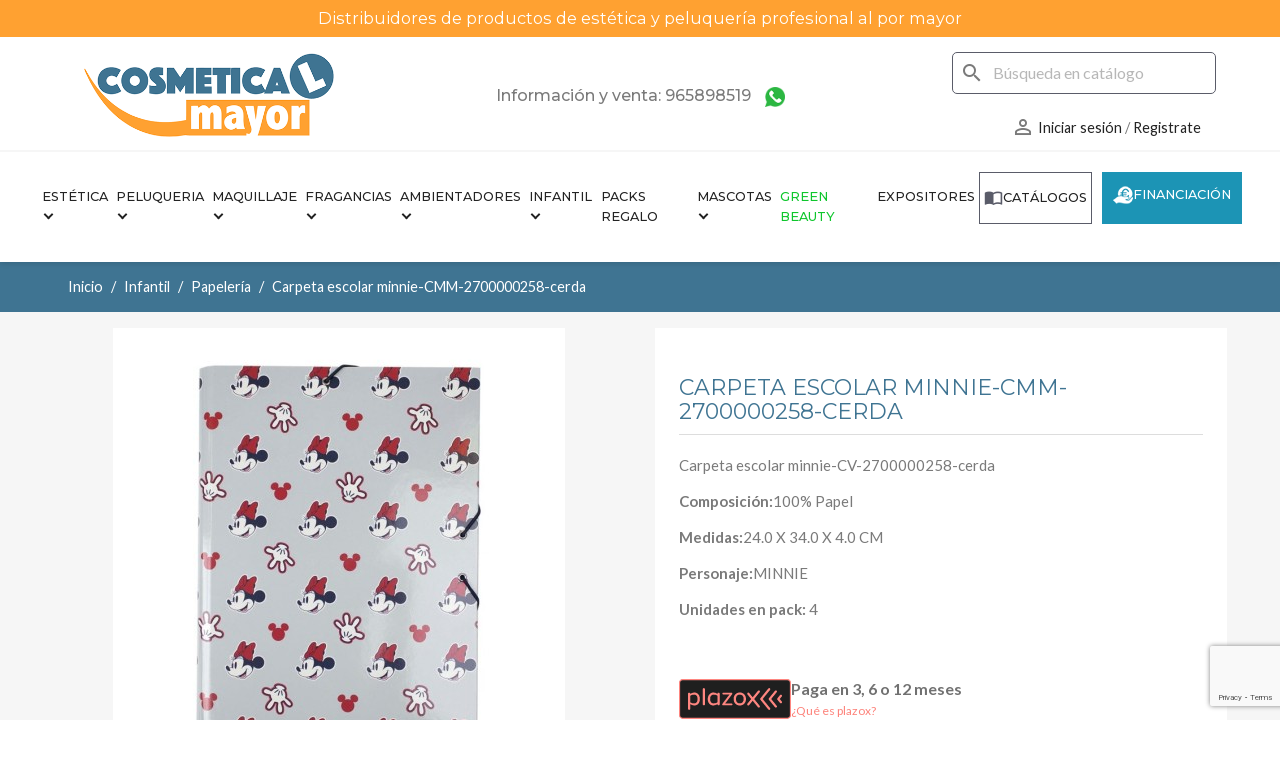

--- FILE ---
content_type: text/html; charset=utf-8
request_url: https://www.cosmeticalmayor.com/papeleria/1100-carpeta-escolar-minnie-cmm-2700000258-cerda.html
body_size: 17985
content:
<!doctype html>
<html lang="es-ES">

  <head>
    
      
  <meta charset="utf-8">


  <meta http-equiv="x-ua-compatible" content="ie=edge">



  <title>Carpeta escolar minnie-CV-2700000258-cerda</title>
  
    
  
  <meta name="description" content="Carpeta escolar minnie-CV-2700000258-cerda. Venta al por mayor de productos de cosmetica y maquillaje para niños y niñas Brillo de labios, mascarillas, bombas de baño, maletin de maquillaje infantil. Marca:cerda">
  <meta name="keywords" content="">
        <link rel="canonical" href="https://www.cosmeticalmayor.com/papeleria/1100-carpeta-escolar-minnie-cmm-2700000258-cerda.html">
    
      
  
  
    <script type="application/ld+json">
  {
    "@context": "https://schema.org",
    "@type": "Organization",
    "name" : "Cosmeticalmayor",
    "url" : "https://www.cosmeticalmayor.com/",
          "logo": {
        "@type": "ImageObject",
        "url":"https://www.cosmeticalmayor.com/img/logo-1654688598.jpg"
      }
      }
</script>

<script type="application/ld+json">
  {
    "@context": "https://schema.org",
    "@type": "WebPage",
    "isPartOf": {
      "@type": "WebSite",
      "url":  "https://www.cosmeticalmayor.com/",
      "name": "Cosmeticalmayor"
    },
    "name": "Carpeta escolar minnie-CV-2700000258-cerda",
    "url":  "https://www.cosmeticalmayor.com/papeleria/1100-carpeta-escolar-minnie-cmm-2700000258-cerda.html"
  }
</script>


  <script type="application/ld+json">
    {
      "@context": "https://schema.org",
      "@type": "BreadcrumbList",
      "itemListElement": [
                  {
            "@type": "ListItem",
            "position": 1,
            "name": "Inicio",
            "item": "https://www.cosmeticalmayor.com/"
          },                  {
            "@type": "ListItem",
            "position": 2,
            "name": "Infantil",
            "item": "https://www.cosmeticalmayor.com/20-infantil"
          },                  {
            "@type": "ListItem",
            "position": 3,
            "name": "Papelería",
            "item": "https://www.cosmeticalmayor.com/34-papeleria"
          },                  {
            "@type": "ListItem",
            "position": 4,
            "name": "Carpeta escolar minnie-CMM-2700000258-cerda",
            "item": "https://www.cosmeticalmayor.com/papeleria/1100-carpeta-escolar-minnie-cmm-2700000258-cerda.html"
          }              ]
    }
  </script>
  
  
  
  <script type="application/ld+json">
  {
    "@context": "https://schema.org/",
    "@type": "Product",
    "name": "Carpeta escolar minnie-CMM-2700000258-cerda",
    "description": "Carpeta escolar minnie-CV-2700000258-cerda. Venta al por mayor de productos de cosmetica y maquillaje para niños y niñas Brillo de labios, mascarillas, bombas de baño, maletin de maquillaje infantil. Marca:cerda",
    "category": "Papelería",
    "image" :"https://www.cosmeticalmayor.com/3536-home_default/carpeta-escolar-minnie-cmm-2700000258-cerda.jpg",    "sku": "CMM-2700000258",
    "mpn": "CMM-2700000258"
        ,
    "brand": {
      "@type": "Thing",
      "name": "Cosmeticalmayor"
    }
                  }
</script>

  
  
    
  

  
    <meta property="og:title" content="Carpeta escolar minnie-CV-2700000258-cerda" />
    <meta property="og:description" content="Carpeta escolar minnie-CV-2700000258-cerda. Venta al por mayor de productos de cosmetica y maquillaje para niños y niñas Brillo de labios, mascarillas, bombas de baño, maletin de maquillaje infantil. Marca:cerda" />
    <meta property="og:url" content="https://www.cosmeticalmayor.com/papeleria/1100-carpeta-escolar-minnie-cmm-2700000258-cerda.html" />
    <meta property="og:site_name" content="Cosmeticalmayor" />
        



  <meta name="viewport" content="width=device-width, initial-scale=1">



  <link rel="icon" type="image/vnd.microsoft.icon" href="https://www.cosmeticalmayor.com/img/favicon.ico?1654689223">
  <link rel="shortcut icon" type="image/x-icon" href="https://www.cosmeticalmayor.com/img/favicon.ico?1654689223">



    <link rel="stylesheet" href="https://www.cosmeticalmayor.com/themes/classic/assets/cache/theme-3d2996122.css" type="text/css" media="all">




  

  <script type="text/javascript">
        var blockwishlistController = "https:\/\/www.cosmeticalmayor.com\/module\/blockwishlist\/action";
        var prestashop = {"cart":{"products":[],"totals":{"total":{"type":"total","label":"Total","amount":0,"value":"0,00\u00a0\u20ac"},"total_including_tax":{"type":"total","label":"Total (impuestos incl.)","amount":0,"value":"0,00\u00a0\u20ac"},"total_excluding_tax":{"type":"total","label":"Total (impuestos excl.)","amount":0,"value":"0,00\u00a0\u20ac"}},"subtotals":{"products":{"type":"products","label":"Subtotal","amount":0,"value":"0,00\u00a0\u20ac"},"discounts":null,"shipping":{"type":"shipping","label":"Transporte","amount":0,"value":""},"tax":{"type":"tax","label":"Impuestos","amount":0,"value":"0,00\u00a0\u20ac"}},"products_count":0,"summary_string":"0 art\u00edculos","vouchers":{"allowed":1,"added":[]},"discounts":[],"minimalPurchase":0,"minimalPurchaseRequired":""},"currency":{"id":1,"name":"Euro","iso_code":"EUR","iso_code_num":"978","sign":"\u20ac"},"customer":{"lastname":null,"firstname":null,"email":null,"birthday":null,"newsletter":null,"newsletter_date_add":null,"optin":null,"website":null,"company":null,"siret":null,"ape":null,"is_logged":false,"gender":{"type":null,"name":null},"addresses":[]},"language":{"name":"Espa\u00f1ol (Spanish)","iso_code":"es","locale":"es-ES","language_code":"es","is_rtl":"0","date_format_lite":"d\/m\/Y","date_format_full":"d\/m\/Y H:i:s","id":1},"page":{"title":"","canonical":"https:\/\/www.cosmeticalmayor.com\/papeleria\/1100-carpeta-escolar-minnie-cmm-2700000258-cerda.html","meta":{"title":"Carpeta escolar minnie-CV-2700000258-cerda","description":"Carpeta escolar minnie-CV-2700000258-cerda. Venta al por mayor de productos de cosmetica y maquillaje para ni\u00f1os y ni\u00f1as Brillo de labios, mascarillas, bombas de ba\u00f1o, maletin de maquillaje infantil. Marca:cerda","keywords":"","robots":"index"},"page_name":"product","body_classes":{"lang-es":true,"lang-rtl":false,"country-ES":true,"currency-EUR":true,"layout-full-width":true,"page-product":true,"tax-display-enabled":true,"product-id-1100":true,"product-Carpeta escolar minnie-CMM-2700000258-cerda":true,"product-id-category-34":true,"product-id-manufacturer-0":true,"product-id-supplier-3":true,"product-available-for-order":true},"admin_notifications":[]},"shop":{"name":"Cosmeticalmayor","logo":"https:\/\/www.cosmeticalmayor.com\/img\/logo-1654688598.jpg","stores_icon":"https:\/\/www.cosmeticalmayor.com\/img\/logo_stores.png","favicon":"https:\/\/www.cosmeticalmayor.com\/img\/favicon.ico"},"urls":{"base_url":"https:\/\/www.cosmeticalmayor.com\/","current_url":"https:\/\/www.cosmeticalmayor.com\/papeleria\/1100-carpeta-escolar-minnie-cmm-2700000258-cerda.html","shop_domain_url":"https:\/\/www.cosmeticalmayor.com","img_ps_url":"https:\/\/www.cosmeticalmayor.com\/img\/","img_cat_url":"https:\/\/www.cosmeticalmayor.com\/img\/c\/","img_lang_url":"https:\/\/www.cosmeticalmayor.com\/img\/l\/","img_prod_url":"https:\/\/www.cosmeticalmayor.com\/img\/p\/","img_manu_url":"https:\/\/www.cosmeticalmayor.com\/img\/m\/","img_sup_url":"https:\/\/www.cosmeticalmayor.com\/img\/su\/","img_ship_url":"https:\/\/www.cosmeticalmayor.com\/img\/s\/","img_store_url":"https:\/\/www.cosmeticalmayor.com\/img\/st\/","img_col_url":"https:\/\/www.cosmeticalmayor.com\/img\/co\/","img_url":"https:\/\/www.cosmeticalmayor.com\/themes\/classic\/assets\/img\/","css_url":"https:\/\/www.cosmeticalmayor.com\/themes\/classic\/assets\/css\/","js_url":"https:\/\/www.cosmeticalmayor.com\/themes\/classic\/assets\/js\/","pic_url":"https:\/\/www.cosmeticalmayor.com\/upload\/","pages":{"address":"https:\/\/www.cosmeticalmayor.com\/direccion","addresses":"https:\/\/www.cosmeticalmayor.com\/direcciones","authentication":"https:\/\/www.cosmeticalmayor.com\/iniciar-sesion","cart":"https:\/\/www.cosmeticalmayor.com\/carrito","category":"https:\/\/www.cosmeticalmayor.com\/index.php?controller=category","cms":"https:\/\/www.cosmeticalmayor.com\/index.php?controller=cms","contact":"https:\/\/www.cosmeticalmayor.com\/contactenos","discount":"https:\/\/www.cosmeticalmayor.com\/descuento","guest_tracking":"https:\/\/www.cosmeticalmayor.com\/seguimiento-pedido-invitado","history":"https:\/\/www.cosmeticalmayor.com\/historial-compra","identity":"https:\/\/www.cosmeticalmayor.com\/datos-personales","index":"https:\/\/www.cosmeticalmayor.com\/","my_account":"https:\/\/www.cosmeticalmayor.com\/mi-cuenta","order_confirmation":"https:\/\/www.cosmeticalmayor.com\/confirmacion-pedido","order_detail":"https:\/\/www.cosmeticalmayor.com\/index.php?controller=order-detail","order_follow":"https:\/\/www.cosmeticalmayor.com\/seguimiento-pedido","order":"https:\/\/www.cosmeticalmayor.com\/pedido","order_return":"https:\/\/www.cosmeticalmayor.com\/index.php?controller=order-return","order_slip":"https:\/\/www.cosmeticalmayor.com\/facturas-abono","pagenotfound":"https:\/\/www.cosmeticalmayor.com\/pagina-no-encontrada","password":"https:\/\/www.cosmeticalmayor.com\/recuperar-contrase\u00f1a","pdf_invoice":"https:\/\/www.cosmeticalmayor.com\/index.php?controller=pdf-invoice","pdf_order_return":"https:\/\/www.cosmeticalmayor.com\/index.php?controller=pdf-order-return","pdf_order_slip":"https:\/\/www.cosmeticalmayor.com\/index.php?controller=pdf-order-slip","prices_drop":"https:\/\/www.cosmeticalmayor.com\/productos-rebajados","product":"https:\/\/www.cosmeticalmayor.com\/index.php?controller=product","search":"https:\/\/www.cosmeticalmayor.com\/busqueda","sitemap":"https:\/\/www.cosmeticalmayor.com\/mapa del sitio","stores":"https:\/\/www.cosmeticalmayor.com\/tiendas","supplier":"https:\/\/www.cosmeticalmayor.com\/proveedor","register":"https:\/\/www.cosmeticalmayor.com\/iniciar-sesion?create_account=1","order_login":"https:\/\/www.cosmeticalmayor.com\/pedido?login=1"},"alternative_langs":[],"theme_assets":"\/themes\/classic\/assets\/","actions":{"logout":"https:\/\/www.cosmeticalmayor.com\/?mylogout="},"no_picture_image":{"bySize":{"small_default":{"url":"https:\/\/www.cosmeticalmayor.com\/img\/p\/es-default-small_default.jpg","width":98,"height":98},"cart_default":{"url":"https:\/\/www.cosmeticalmayor.com\/img\/p\/es-default-cart_default.jpg","width":125,"height":125},"home_default":{"url":"https:\/\/www.cosmeticalmayor.com\/img\/p\/es-default-home_default.jpg","width":250,"height":250},"medium_default":{"url":"https:\/\/www.cosmeticalmayor.com\/img\/p\/es-default-medium_default.jpg","width":452,"height":452},"large_default":{"url":"https:\/\/www.cosmeticalmayor.com\/img\/p\/es-default-large_default.jpg","width":800,"height":800}},"small":{"url":"https:\/\/www.cosmeticalmayor.com\/img\/p\/es-default-small_default.jpg","width":98,"height":98},"medium":{"url":"https:\/\/www.cosmeticalmayor.com\/img\/p\/es-default-home_default.jpg","width":250,"height":250},"large":{"url":"https:\/\/www.cosmeticalmayor.com\/img\/p\/es-default-large_default.jpg","width":800,"height":800},"legend":""}},"configuration":{"display_taxes_label":true,"display_prices_tax_incl":false,"is_catalog":true,"show_prices":false,"opt_in":{"partner":false},"quantity_discount":{"type":"price","label":"Precio unitario"},"voucher_enabled":1,"return_enabled":0},"field_required":[],"breadcrumb":{"links":[{"title":"Inicio","url":"https:\/\/www.cosmeticalmayor.com\/"},{"title":"Infantil","url":"https:\/\/www.cosmeticalmayor.com\/20-infantil"},{"title":"Papeler\u00eda","url":"https:\/\/www.cosmeticalmayor.com\/34-papeleria"},{"title":"Carpeta escolar minnie-CMM-2700000258-cerda","url":"https:\/\/www.cosmeticalmayor.com\/papeleria\/1100-carpeta-escolar-minnie-cmm-2700000258-cerda.html"}],"count":4},"link":{"protocol_link":"https:\/\/","protocol_content":"https:\/\/"},"time":1768962787,"static_token":"a6049ce10c67d25faefcee13544a86b6","token":"7e632abb3d430c298d9677844a52be45","debug":false};
        var productsAlreadyTagged = [];
        var psemailsubscription_subscription = "https:\/\/www.cosmeticalmayor.com\/module\/ps_emailsubscription\/subscription";
        var removeFromWishlistUrl = "https:\/\/www.cosmeticalmayor.com\/module\/blockwishlist\/action?action=deleteProductFromWishlist";
        var wishlistAddProductToCartUrl = "https:\/\/www.cosmeticalmayor.com\/module\/blockwishlist\/action?action=addProductToCart";
        var wishlistUrl = "https:\/\/www.cosmeticalmayor.com\/module\/blockwishlist\/view";
      </script>


	<!-- Google tag (gtag.js) - Google Analytics -->
	<script async src="https://www.googletagmanager.com/gtag/js?id=G-DWJL132G7H"></script>
	<script>
		window.dataLayer = window.dataLayer || [];
		function gtag(){dataLayer.push(arguments);}
		gtag('js', new Date());
		gtag('config', 'G-DWJL132G7H');
	</script>
	<script src="https://www.paypal.com/sdk/js?client-id=AV4WqcivfJJRqOSBB7CvbbOpOkZyBadJuot52XANm9_AFNQsulBtWKq_o4x689eR1ob5_A8NmKBv_iUK&currency=EUR&components=messages" data-namespace="PayPalSDK">
</script>



  <style>/*Main background           -------     color 1 */
/*background hover item     -------     color 2 */
/*text color                -------     color 3 */
/*text hover color          -------     color 4*/
/*border color              -------     color 5 */
.ets_mm_megamenu .mm_menus_li h4,
.ets_mm_megamenu .mm_menus_li h5,
.ets_mm_megamenu .mm_menus_li h6,
.ets_mm_megamenu .mm_menus_li h1,
.ets_mm_megamenu .mm_menus_li h2,
.ets_mm_megamenu .mm_menus_li h3,
.ets_mm_megamenu .mm_menus_li h4 *:not(i),
.ets_mm_megamenu .mm_menus_li h5 *:not(i),
.ets_mm_megamenu .mm_menus_li h6 *:not(i),
.ets_mm_megamenu .mm_menus_li h1 *:not(i),
.ets_mm_megamenu .mm_menus_li h2 *:not(i),
.ets_mm_megamenu .mm_menus_li h3 *:not(i),
.ets_mm_megamenu .mm_menus_li > a{
    font-family: inherit;
}
.ets_mm_megamenu *{
    font-family: inherit;
}

.layout_layout1 .mm_menus_li:hover > a, 
    .layout_layout1 .mm_menus_li.active > a,
    #header .layout_layout1 .mm_menus_li:hover > a, 
    #header .layout_layout1 .mm_menus_li.active > a{color: ;}
    
.layout_layout1 li:hover > a,
    .layout_layout1 li > a:hover,
    #header .layout_layout1 li:hover > a,
    #header .layout_layout1 .mm_columns_ul .mm_block_type_product .product-title > a:hover,
    #header .layout_layout1 li > a:hover{color: ;}
    
.layout_layout2 .mm_columns_ul li:hover > a,
    .layout_layout2 .mm_columns_ul li > a:hover,
    #header .layout_layout2 .mm_columns_ul .mm_block_type_product .product-title > a:hover,
    #header .layout_layout2 .mm_columns_ul li:hover > a,
    #header .layout_layout2 .mm_columns_ul li > a:hover{color: ;}

.layout_layout3 .mm_columns_ul .ets_mm_categories .has-sub li:hover > a,
    .layout_layout3 .mm_columns_ul .ets_mm_categories .has-sub li > a:hover,
    #header .layout_layout3 .mm_columns_ul .ets_mm_categories .has-sub li:hover > a,
    #header .layout_layout3 .mm_columns_ul .ets_mm_categories .has-sub li > a:hover{
        color: ;
    }
.layout_layout3 .mm_columns_ul li:hover > a,
    .layout_layout3 .mm_columns_ul li > a:hover,
    #header .layout_layout3 .mm_columns_ul li:hover > a,
    #header .layout_layout3 .mm_columns_ul li > a:hover{color: ;}
    
.layout_layout4 .mm_columns_ul li:hover > a,
    .layout_layout4 .mm_columns_ul li > a:hover,
    #header .layout_layout4 .mm_columns_ul li:hover > a,
    #header .layout_layout4 .mm_columns_ul .mm_block_type_product .product-title > a:hover,
    #header .layout_layout4 .mm_columns_ul li > a:hover{color: ;}

.layout_layout5 li:hover > a,
    .layout_layout5 li > span.arrow:hover,
    .layout_layout5 li > a:hover,
    .layout_layout5 .mm_menus_li.active > a,
    #header .layout_layout5 li:hover > a,
    #header .layout_layout5 .mm_columns_ul .mm_block_type_product .product-title > a:hover,
    #header .layout_layout5 li > span.arrow:hover
    #header .layout_layout5 li > a:hover,
    #header .layout_layout5 .mm_menus_li.active > a,
    .layout_layout5 .ets_mm_block_content .has-sub:hover > a:after,
    #header .layout_layout5 .ets_mm_block_content .has-sub:hover > a:after{
        border-color: ;
    }
    
/*layout 5*/
    .layout_layout5 li:hover > a,
    .layout_layout5 li > span.arrow:hover,
    .layout_layout5 li > a:hover,
    .layout_layout5 .mm_menus_li.active > a,
    #header .layout_layout5 li:hover > a,
    #header .layout_layout5 .mm_columns_ul .mm_block_type_product .product-title > a:hover,
    #header .layout_layout5 li > span.arrow:hover
    #header .layout_layout5 li > a:hover,
    #header .layout_layout5 .mm_menus_li.active > a{color: ;}
    
    
    
@media (min-width: 768px){
    /*layout 1*/
    .layout_layout1 .mm_menus_li > a,
    #header .layout_layout1 .mm_menus_li > a{color: ;}
    .layout_layout1 .mm_menus_li > a:before{background-color: ;}
    
    
    /*layout 2*/
    .layout_layout2 .ets_mm_megamenu_content{background: ;}
    .layout_layout2 .mm_menus_li:hover > a,
    .layout_layout2 .mm_menus_li.active > a,
    #header .layout_layout2 .mm_menus_li:hover > a,
    #header .layout_layout2 .mm_menus_li.active > a{background-color: ;}
    
    
    
    /*layout 3*/
    .layout_layout3 .ets_mm_megamenu_content{background: ;}

    .layout_layout3 .mm_menus_li:hover > a,
    .layout_layout3 .mm_menus_li.active > a{background-color: ;}
    
    
    
    
    
    .mm_columns_ul .ets_mm_categories .has-sub:hover > a:after{
        border-color: ;
    }
    
    .layout_layout3 .mm_menus_li > .mm_columns_ul{
        background-color: ;
        border-color: ;
    }
    .layout_layout3 .mm_menus_li > .mm_columns_ul h4,
    .layout_layout3 .mm_menus_li > .mm_columns_ul h4 a,
    #header .layout_layout3 .mm_menus_li > .mm_columns_ul h4 a{
        color: #fff;
    }
    .layout_layout3.ets_mm_block_content .has-sub > a:after{
        border-top-color: ;
    }
    
    
    /*layout 4*/
    .layout_layout4 .ets_mm_megamenu_content {
      border-bottom-color: ;
    }
    .layout_layout4 .mm_menus_li:hover > a, 
    .layout_layout4 .mm_menus_li.active > a,
    .layout_layout4 .mm_menus_li:hover > span, 
    .layout_layout4 .mm_menus_li.active > span,
    #header .layout_layout4 .mm_menus_li:hover > a, 
    #header .layout_layout4 .mm_menus_li.active > a,
    #header .layout_layout4 .mm_menus_li:hover > span, 
    #header .layout_layout4 .mm_menus_li.active > span {
      background-color: ;
      color: #fff;
    }
}



@media only screen and (max-width: 767px){
    .ybc-menu-toggle,
    .transition_floating .close_menu, 
    .transition_full .close_menu {
        background-color: ;
        color: ;
    }
    .ets_mm_megamenu .ets_mm_megamenu_content .mm_menus_ul .close_menu *{
        color:  !important;
    }
    .ets_mm_megamenu .ets_mm_megamenu_content .mm_menus_ul .close_menu .icon-bar{
        background-color:  !important;
    }
    .ets_mm_megamenu .mm_menus_back_icon{
        border-color: ;
    }
    .ybc-menu-toggle .icon-bar {
      background-color: ;
    }
    
    .mm_menus_li:hover > a,
    #header .mm_menus_li:hover > a{color: ;}
    .mm_menus_li:hover > .arrow:before{
        border-color: ;
    }

}
</style>




    
  <meta property="og:type" content="product">
      <meta property="og:image" content="https://www.cosmeticalmayor.com/3536-large_default/carpeta-escolar-minnie-cmm-2700000258-cerda.jpg">
  
    
  </head>

  <body id="product" class="lang-es country-es currency-eur layout-full-width page-product tax-display-enabled product-id-1100 product-carpeta-escolar-minnie-cmm-2700000258-cerda product-id-category-34 product-id-manufacturer-0 product-id-supplier-3 product-available-for-order">

    
      
    

    <main>
      
              

      <header id="header">
        
          
	<div id="google_translate_element" class="hidden-mobile"></div>
	
		<script type="text/javascript">
			function googleTranslateElementInit() {
			  new google.translate.TranslateElement({pageLanguage: 'es', includedLanguages: 'en,es,fr', layout: google.translate.TranslateElement.InlineLayout.SIMPLE, autoDisplay: false}, 'google_translate_element');
			}
		</script>
		<script type="text/javascript" src="//translate.google.com/translate_a/element.js?cb=googleTranslateElementInit"></script>
	
  <div class="header-banner">
    <div id="custom-text-bannertop">
  <h3 style="text-align:center;">Distribuidores de productos de estética y peluquería profesional al por mayor</h3>
</div>

  </div>



  <nav class="header-nav">
    <div class="container">
      <div class="row">
        <div class="hidden-sm-down">
			<div><div id="search_widget" class="search-widgets" data-search-controller-url="//www.cosmeticalmayor.com/busqueda">
  <form method="get" action="//www.cosmeticalmayor.com/busqueda">
    <input type="hidden" name="controller" value="search">
    <i class="material-icons search" aria-hidden="true">search</i>
    <input type="text" name="s" value="" placeholder="Búsqueda en catálogo" aria-label="Buscar">
    <i class="material-icons clear" aria-hidden="true">clear</i>
  </form>
</div>
</div>
			<div class="header-part-logo3">
				<div class="col-md-3 hidden-sm-down" id="_desktop_logo">
				  										  
  <a href="https://www.cosmeticalmayor.com/">
    <img
      class="logo img-fluid"
      src="https://www.cosmeticalmayor.com/img/logo-1654688598.jpg"
      alt="Cosmeticalmayor">
  </a>

									  				</div>
				<div id="displayNav1" class="col-md-6 col-xs-12">
					<div id="_desktop_contact_link">
  <div id="contact-link">
                Información y venta: <span>965898519</span>
	  <a href="https://wa.me/+34965898519" target="_blank" class="link-icon-whatsapp"><img src="https://www.cosmeticalmayor.com/img/whatsapp.png" class="img-fluid icon-whatsapp" /></a>
      </div>
</div>

				</div>
				<div class="col-md-3 right-nav">
					<div id="_desktop_user_info">
  <div class="user-info">
          <i class="material-icons">&#xE7FF;</i>
      <a
        href="https://www.cosmeticalmayor.com/mi-cuenta"
        title="Accede a tu cuenta de cliente"
        rel="nofollow"
      >
        <span class="header-login">Iniciar sesión</span>
      </a>
	  /
	  <a
        href="https://www.cosmeticalmayor.com/iniciar-sesion?create_account=1"
        title="Crear cuenta"
        rel="nofollow"
      >
        <span class="header-login">Registrate</span>
      </a>
      </div>
</div>

				</div>
			</div>
        </div>
		
        <div class="hidden-md-up text-sm-center mobile">
          <div class="float-xs-left" id="menu-icon">
            <i class="material-icons d-inline">&#xE5D2;</i>
          </div>
          <div class="float-xs-right" id="_mobile_cart"></div>
          <div class="float-xs-right" id="_mobile_user_info"></div>
          <div class="top-logo" id="_mobile_logo"></div>
          <div class="clearfix"></div>
        </div>
      </div>
    </div>
  </nav>



  <div class="header-top">
    <div class="container">
       <div class="row">
        <div class="header-top-right col-md-12 col-sm-12 position-static">
              <div class="ets_mm_megamenu col-lg-12 col-md-12 ets_animated 
        layout_layout5  
        skin_custom  
        transition_fade   
        transition_full 
         
         
        sticky_disabled        enable_active_menu 
        ets-dir-ltr        hook-default        single_layout">
        <div class="ets_mm_megamenu_content">
            
				
                                    <ul class="mm_menus_ul">
        <li class="close_menu">
		            <div class="pull-right">
                <span class="mm_menus_back_icon"></span>
                Atrás
            </div>
        </li>
        <li id="mobile_top_menu" class="mm_menus_li">
			<div id="mobile_top_menu_wrapper" class="">
				<div class="js-top-menu mobile" id="_mobile_top_menu"></div>
				<div class="js-top-menu-bottom">
					<div id="_mobile_currency_selector"></div>
					<div id="_mobile_language_selector"></div>
					<div id="_mobile_contact_link"></div>
				</div>
			</div>
		</li>
                    <li  class="mm_menus_li item-cat-principal item-first mm_sub_align_left mm_has_sub">
                <a href="https://www.cosmeticalmayor.com/16-estetica">
                    ESTÉTICA
                                    </a>
                <span class="arrow closed"></span>                                    <ul class="mm_columns_ul" style="width:30%;">
                                                    <li class="mm_columns_li column_size_12 mm_breaker mm_has_sub">
                                                                    <ul class="mm_blocks_ul">
                                                                                    <li data-id-block="1" class="mm_blocks_li">
                                                    
    <div class="ets_mm_block mm_block_type_category mm_hide_title">
        <h4>Subcategorias</h4>
        <div class="ets_mm_block_content">        
                                <ul class="ets_mm_categories">
                    <li >
                <a href="https://www.cosmeticalmayor.com/19-cuidado-corporal">Cuidado corporal</a>
                            </li>
                    <li >
                <a href="https://www.cosmeticalmayor.com/17-cuidado-del-cabello">Cuidado del cabello</a>
                            </li>
                    <li >
                <a href="https://www.cosmeticalmayor.com/18-cuidado-facial">Cuidado facial</a>
                            </li>
                    <li >
                <a href="https://www.cosmeticalmayor.com/46-cuidado-pies-y-manos">Cuidado pies y manos</a>
                            </li>
            </ul>
                    </div>
    </div>

                                            </li>
                                                                            </ul>
                                                            </li>
                                            </ul>
                     
            </li>
                    <li  class="mm_menus_li  mm_sub_align_full mm_has_sub">
                <a href="https://www.cosmeticalmayor.com/37-productos-de-peluqueria-profesional-al-por-mayor">
                    Peluqueria
                                    </a>
                <span class="arrow closed"></span>                                    <ul class="mm_columns_ul" style="width:30%;">
                                                    <li class="mm_columns_li column_size_12 mm_breaker mm_has_sub">
                                                                    <ul class="mm_blocks_ul">
                                                                                    <li data-id-block="3" class="mm_blocks_li">
                                                    
    <div class="ets_mm_block mm_block_type_category mm_hide_title">
        <h4>Peluqueria</h4>
        <div class="ets_mm_block_content">        
                                <ul class="ets_mm_categories">
                    <li >
                <a href="https://www.cosmeticalmayor.com/38-alisado-del-cabello">Alisado del cabello</a>
                            </li>
                    <li >
                <a href="https://www.cosmeticalmayor.com/39-coloracion-del-cabello">Coloración del Cabello</a>
                            </li>
                    <li >
                <a href="https://www.cosmeticalmayor.com/40-cuidado-del-cabello">Cuidado del cabello</a>
                            </li>
                    <li >
                <a href="https://www.cosmeticalmayor.com/41-personalizacion-del-cabello">Personalización del cabello</a>
                            </li>
                    <li >
                <a href="https://www.cosmeticalmayor.com/42-productos-tecnicos">Productos técnicos</a>
                            </li>
            </ul>
                    </div>
    </div>

                                            </li>
                                                                            </ul>
                                                            </li>
                                            </ul>
                     
            </li>
                    <li  class="mm_menus_li item-cat-principal mm_sub_align_full mm_has_sub">
                <a href="https://www.cosmeticalmayor.com/28-maquillaje">
                    Maquillaje
                                    </a>
                <span class="arrow closed"></span>                                    <ul class="mm_columns_ul" style="width:30%;">
                                                    <li class="mm_columns_li column_size_12 mm_breaker mm_has_sub">
                                                                    <ul class="mm_blocks_ul">
                                                                                    <li data-id-block="12" class="mm_blocks_li">
                                                    
    <div class="ets_mm_block mm_block_type_category mm_hide_title">
        <h4>Maquillajes</h4>
        <div class="ets_mm_block_content">        
                                <ul class="ets_mm_categories">
                    <li >
                <a href="https://www.cosmeticalmayor.com/63-accesorios-maquillaje">Accesorios maquillaje</a>
                            </li>
                    <li >
                <a href="https://www.cosmeticalmayor.com/57-barras-de-labiosgloss">Barras de labios/Gloss</a>
                            </li>
                    <li >
                <a href="https://www.cosmeticalmayor.com/60-basescorrectores">Bases/Correctores</a>
                            </li>
                    <li >
                <a href="https://www.cosmeticalmayor.com/59-coloretesbronceadores">Coloretes/Bronceadores</a>
                            </li>
                    <li >
                <a href="https://www.cosmeticalmayor.com/45-esmaltes-">Esmaltes</a>
                            </li>
                    <li >
                <a href="https://www.cosmeticalmayor.com/58-eyelinersmascaras-pestanas">Eyeliners/Máscaras pestañas</a>
                            </li>
                    <li >
                <a href="https://www.cosmeticalmayor.com/62-fantasia">Fantasía</a>
                            </li>
                    <li >
                <a href="https://www.cosmeticalmayor.com/47-kits-manicura">Kits Manicura</a>
                            </li>
                    <li >
                <a href="https://www.cosmeticalmayor.com/61-packsestuches-regalo">Packs/Estuches regalo</a>
                            </li>
                    <li >
                <a href="https://www.cosmeticalmayor.com/56-sombras-de-ojos">Sombras de Ojos</a>
                            </li>
            </ul>
                    </div>
    </div>

                                            </li>
                                                                            </ul>
                                                            </li>
                                            </ul>
                     
            </li>
                    <li  class="mm_menus_li item-cat-principal mm_sub_align_full mm_has_sub">
                <a href="https://www.cosmeticalmayor.com/26-fragancias">
                    Fragancias
                                    </a>
                <span class="arrow closed"></span>                                    <ul class="mm_columns_ul" style="width:30%;">
                                                    <li class="mm_columns_li column_size_12 mm_breaker mm_has_sub">
                                                                    <ul class="mm_blocks_ul">
                                                                                    <li data-id-block="5" class="mm_blocks_li">
                                                    
    <div class="ets_mm_block mm_block_type_category mm_hide_title">
        <h4>Mujer</h4>
        <div class="ets_mm_block_content">        
                                <ul class="ets_mm_categories">
                    <li >
                <a href="https://www.cosmeticalmayor.com/49-mujer">Mujer</a>
                            </li>
            </ul>
                    </div>
    </div>

                                            </li>
                                                                                    <li data-id-block="6" class="mm_blocks_li">
                                                    
    <div class="ets_mm_block mm_block_type_category mm_hide_title">
        <h4>Hombre</h4>
        <div class="ets_mm_block_content">        
                                <ul class="ets_mm_categories">
                    <li >
                <a href="https://www.cosmeticalmayor.com/48-hombre">Hombre</a>
                            </li>
            </ul>
                    </div>
    </div>

                                            </li>
                                                                                    <li data-id-block="7" class="mm_blocks_li">
                                                    
    <div class="ets_mm_block mm_block_type_category mm_hide_title">
        <h4>Infantil</h4>
        <div class="ets_mm_block_content">        
                                <ul class="ets_mm_categories">
                    <li >
                <a href="https://www.cosmeticalmayor.com/50-infantil">Infantil</a>
                            </li>
            </ul>
                    </div>
    </div>

                                            </li>
                                                                                    <li data-id-block="14" class="mm_blocks_li">
                                                    
    <div class="ets_mm_block mm_block_type_category mm_hide_title">
        <h4>Packs Regalo</h4>
        <div class="ets_mm_block_content">        
                                <ul class="ets_mm_categories">
                    <li >
                <a href="https://www.cosmeticalmayor.com/65-packs-regalo">Packs Regalo</a>
                            </li>
            </ul>
                    </div>
    </div>

                                            </li>
                                                                                    <li data-id-block="31" class="mm_blocks_li">
                                                    
    <div class="ets_mm_block mm_block_type_category mm_hide_title">
        <h4>Fragancias Arabes</h4>
        <div class="ets_mm_block_content">        
                                <ul class="ets_mm_categories">
                    <li >
                <a href="https://www.cosmeticalmayor.com/124-fragancias-arabes">Fragancias Arabes</a>
                            </li>
            </ul>
                    </div>
    </div>

                                            </li>
                                                                            </ul>
                                                            </li>
                                            </ul>
                     
            </li>
                    <li  class="mm_menus_li item-cat-principal mm_sub_align_full mm_has_sub">
                <a href="https://www.cosmeticalmayor.com/64-ambientadores">
                    Ambientadores
                                    </a>
                <span class="arrow closed"></span>                                    <ul class="mm_columns_ul" style="width:30%;">
                                                    <li class="mm_columns_li column_size_12 mm_breaker mm_has_sub">
                                                                    <ul class="mm_blocks_ul">
                                                                                    <li data-id-block="21" class="mm_blocks_li">
                                                    
    <div class="ets_mm_block mm_block_type_category mm_hide_title">
        <h4>Armario</h4>
        <div class="ets_mm_block_content">        
                                <ul class="ets_mm_categories">
                    <li >
                <a href="https://www.cosmeticalmayor.com/120-ambientadores-armario">Armario</a>
                            </li>
            </ul>
                    </div>
    </div>

                                            </li>
                                                                                    <li data-id-block="22" class="mm_blocks_li">
                                                    
    <div class="ets_mm_block mm_block_type_category mm_hide_title">
        <h4>Coche</h4>
        <div class="ets_mm_block_content">        
                                <ul class="ets_mm_categories">
                    <li >
                <a href="https://www.cosmeticalmayor.com/117-ambientadores-coche">Coche</a>
                            </li>
            </ul>
                    </div>
    </div>

                                            </li>
                                                                                    <li data-id-block="23" class="mm_blocks_li">
                                                    
    <div class="ets_mm_block mm_block_type_category mm_hide_title">
        <h4>Esencias</h4>
        <div class="ets_mm_block_content">        
                                <ul class="ets_mm_categories">
                    <li >
                <a href="https://www.cosmeticalmayor.com/118-ambientadores-esencias">Esencias</a>
                            </li>
            </ul>
                    </div>
    </div>

                                            </li>
                                                                                    <li data-id-block="24" class="mm_blocks_li">
                                                    
    <div class="ets_mm_block mm_block_type_category mm_hide_title">
        <h4>Flores Difusoras</h4>
        <div class="ets_mm_block_content">        
                                <ul class="ets_mm_categories">
                    <li >
                <a href="https://www.cosmeticalmayor.com/119-ambientadores-flores-difusoras">Flores Difusoras</a>
                            </li>
            </ul>
                    </div>
    </div>

                                            </li>
                                                                                    <li data-id-block="25" class="mm_blocks_li">
                                                    
    <div class="ets_mm_block mm_block_type_category mm_hide_title">
        <h4>Inciensos</h4>
        <div class="ets_mm_block_content">        
                                <ul class="ets_mm_categories">
                    <li >
                <a href="https://www.cosmeticalmayor.com/114-ambientadores-inciensos">Inciensos</a>
                            </li>
            </ul>
                    </div>
    </div>

                                            </li>
                                                                                    <li data-id-block="26" class="mm_blocks_li">
                                                    
    <div class="ets_mm_block mm_block_type_category mm_hide_title">
        <h4>Mikados</h4>
        <div class="ets_mm_block_content">        
                                <ul class="ets_mm_categories">
                    <li >
                <a href="https://www.cosmeticalmayor.com/116-ambientadores-mikados">Mikados</a>
                            </li>
            </ul>
                    </div>
    </div>

                                            </li>
                                                                                    <li data-id-block="27" class="mm_blocks_li">
                                                    
    <div class="ets_mm_block mm_block_type_category mm_hide_title">
        <h4>Spray</h4>
        <div class="ets_mm_block_content">        
                                <ul class="ets_mm_categories">
                    <li >
                <a href="https://www.cosmeticalmayor.com/115-ambientadores-spray">Spray</a>
                            </li>
            </ul>
                    </div>
    </div>

                                            </li>
                                                                            </ul>
                                                            </li>
                                            </ul>
                     
            </li>
                    <li  class="mm_menus_li item-cat-principal mm_sub_align_full mm_has_sub">
                <a href="https://www.cosmeticalmayor.com/20-infantil">
                    Infantil
                                    </a>
                <span class="arrow closed"></span>                                    <ul class="mm_columns_ul" style="width:30%;">
                                                    <li class="mm_columns_li column_size_12 mm_breaker mm_has_sub">
                                                                    <ul class="mm_blocks_ul">
                                                                                    <li data-id-block="2" class="mm_blocks_li">
                                                    
    <div class="ets_mm_block mm_block_type_category mm_hide_title">
        <h4>Infantil</h4>
        <div class="ets_mm_block_content">        
                                <ul class="ets_mm_categories">
                    <li >
                <a href="https://www.cosmeticalmayor.com/52-adolescentes">Adolescentes</a>
                            </li>
                    <li >
                <a href="https://www.cosmeticalmayor.com/23-bano">Baño</a>
                            </li>
                    <li >
                <a href="https://www.cosmeticalmayor.com/33-bisuteria">Bisutería</a>
                            </li>
                    <li >
                <a href="https://www.cosmeticalmayor.com/25-cepillos-y-complementos-pelo">Cepillos y complementos pelo</a>
                            </li>
                    <li >
                <a href="https://www.cosmeticalmayor.com/35-complementos">Complementos</a>
                            </li>
                    <li >
                <a href="https://www.cosmeticalmayor.com/21-manicura">Manicura</a>
                            </li>
                    <li >
                <a href="https://www.cosmeticalmayor.com/22-maquillaje">Maquillaje</a>
                            </li>
                    <li >
                <a href="https://www.cosmeticalmayor.com/34-papeleria">Papelería</a>
                            </li>
                    <li >
                <a href="https://www.cosmeticalmayor.com/24-sets-belleza">Sets Belleza</a>
                            </li>
            </ul>
                    </div>
    </div>

                                            </li>
                                                                            </ul>
                                                            </li>
                                            </ul>
                     
            </li>
                    <li  class="mm_menus_li item-cat-principal mm_sub_align_full ">
                <a href="https://www.cosmeticalmayor.com/29-packs-regalo">
                    Packs regalo
                                    </a>
                                     
            </li>
                    <li  class="mm_menus_li item-cat-principal mm_sub_align_full mm_has_sub">
                <a href="https://www.cosmeticalmayor.com/53-mascotas">
                    Mascotas
                                    </a>
                <span class="arrow closed"></span>                                    <ul class="mm_columns_ul" style="width:30%;">
                                                    <li class="mm_columns_li column_size_12 mm_breaker mm_has_sub">
                                                                    <ul class="mm_blocks_ul">
                                                                                    <li data-id-block="15" class="mm_blocks_li">
                                                    
    <div class="ets_mm_block mm_block_type_category mm_hide_title">
        <h4>Mascotas</h4>
        <div class="ets_mm_block_content">        
                                <ul class="ets_mm_categories">
                    <li >
                <a href="https://www.cosmeticalmayor.com/80-distribuidor-de-camas-comederos-de-mascotas">Camas/Comederos</a>
                            </li>
            </ul>
                    </div>
    </div>

                                            </li>
                                                                                    <li data-id-block="16" class="mm_blocks_li">
                                                    
    <div class="ets_mm_block mm_block_type_category mm_hide_title">
        <h4>Mascotas</h4>
        <div class="ets_mm_block_content">        
                                <ul class="ets_mm_categories">
                    <li >
                <a href="https://www.cosmeticalmayor.com/81-proveedor-de-correas-y-arneses-de-mascotas">Correas/Arneses</a>
                            </li>
            </ul>
                    </div>
    </div>

                                            </li>
                                                                                    <li data-id-block="17" class="mm_blocks_li">
                                                    
    <div class="ets_mm_block mm_block_type_category mm_hide_title">
        <h4>Mascotas</h4>
        <div class="ets_mm_block_content">        
                                <ul class="ets_mm_categories">
                    <li >
                <a href="https://www.cosmeticalmayor.com/82-proveedor-de-juguetes-mascotas">Juguetes Mascotas</a>
                            </li>
            </ul>
                    </div>
    </div>

                                            </li>
                                                                                    <li data-id-block="18" class="mm_blocks_li">
                                                    
    <div class="ets_mm_block mm_block_type_category mm_hide_title">
        <h4>Mascotas</h4>
        <div class="ets_mm_block_content">        
                                <ul class="ets_mm_categories">
                    <li >
                <a href="https://www.cosmeticalmayor.com/83-porveedor-de-packs-mascotas">Packs Mascotas</a>
                            </li>
            </ul>
                    </div>
    </div>

                                            </li>
                                                                                    <li data-id-block="19" class="mm_blocks_li">
                                                    
    <div class="ets_mm_block mm_block_type_category mm_hide_title">
        <h4>Mascotas</h4>
        <div class="ets_mm_block_content">        
                                <ul class="ets_mm_categories">
                    <li >
                <a href="https://www.cosmeticalmayor.com/84--mayorista-de-ropa-mascotas">Ropa Mascotas</a>
                            </li>
            </ul>
                    </div>
    </div>

                                            </li>
                                                                                    <li data-id-block="28" class="mm_blocks_li">
                                                    
    <div class="ets_mm_block mm_block_type_category mm_hide_title">
        <h4>Mascotas</h4>
        <div class="ets_mm_block_content">        
                                <ul class="ets_mm_categories">
                    <li >
                <a href="https://www.cosmeticalmayor.com/87-proveedor-de-champus-mascotas">Champús</a>
                            </li>
            </ul>
                    </div>
    </div>

                                            </li>
                                                                            </ul>
                                                            </li>
                                            </ul>
                     
            </li>
                    <li  class="mm_menus_li item-cat-principal green mm_sub_align_full ">
                <a href="https://www.cosmeticalmayor.com/31-green-beauty">
                    Green beauty
                                    </a>
                                     
            </li>
                    <li  class="mm_menus_li item-cat-principal mm_sub_align_full ">
                <a href="https://www.cosmeticalmayor.com/32-expositores">
                    Expositores
                                    </a>
                                     
            </li>
                    <li  class="mm_menus_li btn-white mm_sub_align_full ">
                <a href="https://www.cosmeticalmayor.com/content/10-catalogos-cosmeticalmayor">
                    Catálogos
                                    </a>
                                     
            </li>
                    <li  class="mm_menus_li btn-financiacion mm_sub_align_full ">
                <a href="https://www.cosmeticalmayor.com/content/11-finaciacion">
                    Financiación
                                    </a>
                                     
            </li>
            </ul>

            
        </div>
    </div>

        </div>
      </div>
      
    </div>
  </div>
  

<div class="hidden-md-up">
	<div><div id="search_widget" class="search-widgets" data-search-controller-url="//www.cosmeticalmayor.com/busqueda">
  <form method="get" action="//www.cosmeticalmayor.com/busqueda">
    <input type="hidden" name="controller" value="search">
    <i class="material-icons search" aria-hidden="true">search</i>
    <input type="text" name="s" value="" placeholder="Búsqueda en catálogo" aria-label="Buscar">
    <i class="material-icons clear" aria-hidden="true">clear</i>
  </form>
</div>
</div>
</div>        
      </header>

      <section id="wrapper">
        
          
<aside id="notifications">
  <div class="container">
    
    
    
      </div>
</aside>
        

        
		
			<div class="wrap-breadcrumb"> 
  <div class="container">
	<nav data-depth="4" class="breadcrumb hidden-sm-down">
	  <ol>
		
		  			
			  <li>
								  <a href="https://www.cosmeticalmayor.com/"><span>Inicio</span></a>
							  </li>
			
		  			
			  <li>
								  <a href="https://www.cosmeticalmayor.com/20-infantil"><span>Infantil</span></a>
							  </li>
			
		  			
			  <li>
								  <a href="https://www.cosmeticalmayor.com/34-papeleria"><span>Papelería</span></a>
							  </li>
			
		  			
			  <li>
								  <span>Carpeta escolar minnie-CMM-2700000258-cerda</span>
							  </li>
			
		  		
	  </ol>
	</nav>
  </div>
</div>
		
        <div class="container">
          

          
  <div id="content-wrapper" class="js-content-wrapper">
    
    

  <section id="main">
    <meta content="https://www.cosmeticalmayor.com/papeleria/1100-carpeta-escolar-minnie-cmm-2700000258-cerda.html">

    <div class="row product-container js-product-container">
      <div class="col-md-6">
        
          <section class="page-content" id="content">
            
              
    <ul class="product-flags js-product-flags">
            </ul>


              
                <div class="images-container js-images-container">
  
    <div class="product-cover">
              <img
          class="js-qv-product-cover img-fluid"
          src="https://www.cosmeticalmayor.com/3536-medium_default/carpeta-escolar-minnie-cmm-2700000258-cerda.jpg"
                      alt="Carpeta escolar minnie-CMM-2700000258-cerda"
                    loading="lazy"
          width="452"
          height="452"
        >
        <div class="layer hidden-sm-down" data-toggle="modal" data-target="#product-modal">
          <i class="material-icons zoom-in">search</i>
        </div>
          </div>
  

  
    <div class="js-qv-mask mask">
      <ul class="product-images js-qv-product-images">
                  <li class="thumb-container js-thumb-container">
            <img
              class="thumb js-thumb  selected js-thumb-selected "
              data-image-medium-src="https://www.cosmeticalmayor.com/3536-medium_default/carpeta-escolar-minnie-cmm-2700000258-cerda.jpg"
              data-image-large-src="https://www.cosmeticalmayor.com/3536-large_default/carpeta-escolar-minnie-cmm-2700000258-cerda.jpg"
              src="https://www.cosmeticalmayor.com/3536-small_default/carpeta-escolar-minnie-cmm-2700000258-cerda.jpg"
                              alt="Carpeta escolar minnie-CMM-2700000258-cerda"
                            loading="lazy"
              width="98"
              height="98"
            >
          </li>
                  <li class="thumb-container js-thumb-container">
            <img
              class="thumb js-thumb "
              data-image-medium-src="https://www.cosmeticalmayor.com/3537-medium_default/carpeta-escolar-minnie-cmm-2700000258-cerda.jpg"
              data-image-large-src="https://www.cosmeticalmayor.com/3537-large_default/carpeta-escolar-minnie-cmm-2700000258-cerda.jpg"
              src="https://www.cosmeticalmayor.com/3537-small_default/carpeta-escolar-minnie-cmm-2700000258-cerda.jpg"
                              alt="Carpeta escolar minnie-CMM-2700000258-cerda"
                            loading="lazy"
              width="98"
              height="98"
            >
          </li>
                  <li class="thumb-container js-thumb-container">
            <img
              class="thumb js-thumb "
              data-image-medium-src="https://www.cosmeticalmayor.com/3538-medium_default/carpeta-escolar-minnie-cmm-2700000258-cerda.jpg"
              data-image-large-src="https://www.cosmeticalmayor.com/3538-large_default/carpeta-escolar-minnie-cmm-2700000258-cerda.jpg"
              src="https://www.cosmeticalmayor.com/3538-small_default/carpeta-escolar-minnie-cmm-2700000258-cerda.jpg"
                              alt="Carpeta escolar minnie-CMM-2700000258-cerda"
                            loading="lazy"
              width="98"
              height="98"
            >
          </li>
                  <li class="thumb-container js-thumb-container">
            <img
              class="thumb js-thumb "
              data-image-medium-src="https://www.cosmeticalmayor.com/3539-medium_default/carpeta-escolar-minnie-cmm-2700000258-cerda.jpg"
              data-image-large-src="https://www.cosmeticalmayor.com/3539-large_default/carpeta-escolar-minnie-cmm-2700000258-cerda.jpg"
              src="https://www.cosmeticalmayor.com/3539-small_default/carpeta-escolar-minnie-cmm-2700000258-cerda.jpg"
                              alt="Carpeta escolar minnie-CMM-2700000258-cerda"
                            loading="lazy"
              width="98"
              height="98"
            >
          </li>
                  <li class="thumb-container js-thumb-container">
            <img
              class="thumb js-thumb "
              data-image-medium-src="https://www.cosmeticalmayor.com/3540-medium_default/carpeta-escolar-minnie-cmm-2700000258-cerda.jpg"
              data-image-large-src="https://www.cosmeticalmayor.com/3540-large_default/carpeta-escolar-minnie-cmm-2700000258-cerda.jpg"
              src="https://www.cosmeticalmayor.com/3540-small_default/carpeta-escolar-minnie-cmm-2700000258-cerda.jpg"
                              alt="Carpeta escolar minnie-CMM-2700000258-cerda"
                            loading="lazy"
              width="98"
              height="98"
            >
          </li>
              </ul>
    </div>
  

</div>
              
              <div class="scroll-box-arrows">
                <i class="material-icons left">&#xE314;</i>
                <i class="material-icons right">&#xE315;</i>
              </div>

            
          </section>
        
        </div>
        <div class="col-md-6">
			<div class="wrap-product-data">
			  
				
				  <h1 class="h1">Carpeta escolar minnie-CMM-2700000258-cerda</h1>
				
			  
			  
							  

			  <div class="product-information">
				
				  <div id="product-description-short-1100" class="product-description">
					<p>Carpeta escolar minnie-CV-2700000258-cerda</p><p><strong>Composición:</strong>100% Papel</p><p><strong>Medidas:</strong>24.0 X 34.0 X 4.0 CM</p><p><strong>Personaje:</strong>MINNIE</p><p><strong>Unidades en pack: </strong>4</p>
					<div class="separator20"></div>
				</div>
				

				
				<div class="product-actions js-product-actions">
				  
					<form action="https://www.cosmeticalmayor.com/carrito" method="post" id="add-to-cart-or-refresh">
					  <input type="hidden" name="token" value="a6049ce10c67d25faefcee13544a86b6">
					  <input type="hidden" name="id_product" value="1100" id="product_page_product_id">
					  <input type="hidden" name="id_customization" value="0" id="product_customization_id" class="js-product-customization-id">

					  
						<div class="product-variants js-product-variants">
  </div>
					  

					  
											  

					  
						<section class="product-discounts js-product-discounts">
  </section>
					  

					  
						<div class="product-add-to-cart js-product-add-to-cart">
  </div>
					  

					  
						<div class="product-additional-info js-product-additional-info">
  <div
			data-pp-message
			data-pp-style-layout="text"
			data-pp-style-logo-type="inline"
			data-pp-style-text-color="black"
			data-pp-amount="15">
	</div>
  

      <div class="social-sharing">
      <span>Compartir</span>
      <ul>
                  <li class="facebook icon-gray"><a href="https://www.facebook.com/sharer.php?u=https%3A%2F%2Fwww.cosmeticalmayor.com%2Fpapeleria%2F1100-carpeta-escolar-minnie-cmm-2700000258-cerda.html" class="text-hide" title="Compartir" target="_blank" rel="noopener noreferrer">Compartir</a></li>
                  <li class="twitter icon-gray"><a href="https://twitter.com/intent/tweet?text=Carpeta+escolar+minnie-CMM-2700000258-cerda https%3A%2F%2Fwww.cosmeticalmayor.com%2Fpapeleria%2F1100-carpeta-escolar-minnie-cmm-2700000258-cerda.html" class="text-hide" title="Tuitear" target="_blank" rel="noopener noreferrer">Tuitear</a></li>
                  <li class="pinterest icon-gray"><a href="https://www.pinterest.com/pin/create/button/?media=https%3A%2F%2Fwww.cosmeticalmayor.com%2F3536%2Fcarpeta-escolar-minnie-cmm-2700000258-cerda.jpg&amp;url=https%3A%2F%2Fwww.cosmeticalmayor.com%2Fpapeleria%2F1100-carpeta-escolar-minnie-cmm-2700000258-cerda.html" class="text-hide" title="Pinterest" target="_blank" rel="noopener noreferrer">Pinterest</a></li>
              </ul>
    </div>
  
<style>
    .plazox-product {
        align-items: flex-start;
        display: flex;
        justify-content: start;
        gap: 16px;
        margin-top: 15px;
    }

    .plazox-product-logo {
        display: flex;
        justify-content: start;
    }

    .plazox-product-logo svg {
        height: 40px !important;
        width: auto !important;
    }

    .plazox-product-reducido {
        width: 100%;
        height: auto;
        align-items: center;
        display: flex;
        justify-content: start;
        gap: 16px;
        margin-top: 15px;
    }

    .plazox-product-reducido svg {
        height: 40px !important;
        width: auto !important;
    }

    .product-details {
        color: #717171;
        font-weight: 400;
        font-size: 16px;
        line-height: 20.8px;
    }

    .more-info-link{
        color: #FD827A;
        font-weight: 400;
        cursor: pointer;
        font-size: 12px;
        line-height: 24px;
    }

</style>

    <div class="plazox-product">
        <div class="plazox-product-logo">
            <svg version="1.1" xmlns="http://www.w3.org/2000/svg" xmlns:xlink="http://www.w3.org/1999/xlink" x="0px" y="0px"
                viewBox="0 0 245.28 87.31" style="enable-background:new 0 0 245.28 87.31;" xml:space="preserve">
                <style type="text/css">
                    .st0{
                        fill:#1F1F1F;
                    }
                    .st1{
                        fill:#FE8680;
                        }
                    .st2{
                        fill:#C6C6C6;
                        }
                </style>
                <g id="Diseño">
                </g>
                <g id="Info">
                    <g>
                        <g>
                            <g>
                                <path class="st0" d="M7.95,86.06c-3.7,0-6.71-3.01-6.71-6.71V7.95c0-3.7,3.01-6.71,6.71-6.71h229.38c3.7,0,6.71,3.01,6.71,6.71
                                    v71.41c0,3.7-3.01,6.71-6.71,6.71H7.95z"/>
                                <path class="st1" d="M237.33,2.48c3.01,0,5.47,2.45,5.47,5.47v71.41c0,3.01-2.45,5.47-5.47,5.47H7.95
                                    c-3.01,0-5.47-2.45-5.47-5.47V7.95c0-3.01,2.45-5.47,5.47-5.47H237.33 M237.33,0H7.95C3.56,0,0,3.56,0,7.95v71.41
                                    c0,4.39,3.56,7.95,7.95,7.95h229.38c4.39,0,7.95-3.56,7.95-7.95V7.95C245.28,3.56,241.72,0,237.33,0L237.33,0z"/>
                            </g>
                        </g>
                        <path class="st1" d="M176.32,25.4c-1.05-0.85-2.59-0.69-3.44,0.36c0,0,0,0,0,0l-11.53,14.17l-7.64-9.39
                            c-0.85-1.05-2.4-1.21-3.44-0.35c-1.05,0.85-1.21,2.4-0.35,3.44l8.19,10.07l-8.19,10.07c-0.92,0.99-0.86,2.54,0.14,3.46
                            c0.99,0.92,2.54,0.86,3.46-0.14c0.07-0.08,0.14-0.16,0.2-0.25l7.64-9.39l11.53,14.17c0.85,1.05,2.39,1.21,3.44,0.36
                            s1.21-2.39,0.36-3.44l-12.09-14.85l12.09-14.85C177.52,27.79,177.36,26.25,176.32,25.4c-0.01,0-0.01,0-0.01,0 M183.27,43.66
                            l16.12-19.83c0.85-1.05,0.69-2.59-0.36-3.44c-1.05-0.85-2.59-0.69-3.44,0.36l-17.37,21.38c-0.73,0.9-0.73,2.19,0,3.09l17.39,21.36
                            c0.85,1.05,2.39,1.21,3.44,0.36c1.05-0.85,1.21-2.39,0.36-3.44L183.27,43.66z M220.58,43.66l4.4-5.38
                            c0.88-1.03,0.75-2.57-0.27-3.45c-1.03-0.88-2.57-0.75-3.45,0.27c-0.02,0.03-0.05,0.06-0.07,0.09l-5.64,6.93
                            c-0.73,0.9-0.73,2.19,0,3.09l5.64,6.93c0.85,1.05,2.4,1.21,3.44,0.35c1.05-0.85,1.21-2.4,0.35-3.44L220.58,43.66z M213.62,25.4
                            c-1.05-0.85-2.59-0.69-3.44,0.36c0,0,0,0,0,0l-13.32,16.37c-0.73,0.9-0.73,2.19,0,3.09l13.32,16.36c0.83,1.07,2.37,1.26,3.43,0.43
                            c1.07-0.83,1.26-2.37,0.43-3.43c-0.02-0.03-0.05-0.06-0.07-0.09l-12.05-14.83l12.06-14.82C214.84,27.79,214.68,26.25,213.62,25.4
                            C213.63,25.4,213.63,25.39,213.62,25.4 M115.3,53.5h-14.37c1.52-1.86,3.55-4.34,5.74-7.26l8.91-11.88
                            c1.01-1.35,1.35-1.97,1.35-2.76c0-1.07-0.79-1.69-2.14-1.69H96.78c-1.07,0.02-1.93,0.9-1.92,1.97c-0.01,1.05,0.83,1.91,1.88,1.92
                            c0.01,0,0.02,0,0.04,0h14.02c-1.52,1.8-4.05,4.95-5.8,7.26l-9.01,11.88c-1.01,1.35-1.35,1.97-1.35,2.76
                            c0,1.07,0.79,1.69,2.14,1.69h18.52c1.07-0.02,1.93-0.9,1.92-1.97c0.01-1.05-0.83-1.9-1.88-1.91
                            C115.32,53.5,115.31,53.5,115.3,53.5 M133.25,53.22h-0.17c-5.35,0-8.33-3.38-8.33-9.57s2.98-9.57,8.33-9.57h0.17
                            c5.35,0,8.33,3.38,8.33,9.57S138.6,53.22,133.25,53.22 M133.25,29.46h-0.17c-7.37,0-13.45,5.52-13.45,14.19
                            s6.08,14.19,13.45,14.19h0.17c7.38,0,13.45-5.52,13.45-14.19S140.63,29.46,133.25,29.46 M84.12,50.25c0,0.62-0.11,0.85-0.62,1.12
                            c-2.3,1.2-4.84,1.86-7.43,1.92c-4.9,0-7.94-2.76-7.94-9.57c0-6.59,3.04-9.68,8.22-9.68c2.48,0.07,4.9,0.71,7.09,1.86
                            c0.56,0.28,0.67,0.51,0.67,1.18L84.12,50.25z M86.59,29.74c-1.36,0.01-2.46,1.11-2.48,2.48v0.05l-1.41-0.73
                            c-2.53-1.35-4.73-2.08-7.26-2.08c-6.19,0-12.45,5.18-12.45,14.28c0,8.33,4.95,14.07,12.22,14.07c2.48,0,4.56-0.62,7.33-2.08
                            l1.57-0.84v0.17c0,1.37,1.11,2.48,2.47,2.48c1.37,0,2.48-1.11,2.48-2.47c0,0,0,0,0-0.01V32.19c-0.01-1.36-1.11-2.46-2.48-2.48
                            M32.67,53.27c-2.58-0.07-5.1-0.75-7.37-1.97c-0.42-0.17-0.68-0.6-0.62-1.05V37.12c-0.07-0.46,0.19-0.9,0.62-1.07
                            c2.31-1.22,4.87-1.9,7.49-1.97c4.45,0,7.82,2.31,7.82,9.57C40.6,51.08,37.17,53.27,32.67,53.27 M33.68,29.46
                            c-2.37,0-4.73,0.73-7.55,2.25l-1.47,0.79v-0.28c0-1.37-1.11-2.48-2.47-2.48c-1.37,0-2.48,1.11-2.48,2.47c0,0,0,0,0,0v32.76
                            c0,1.37,1.11,2.48,2.48,2.48c1.37,0,2.48-1.11,2.48-2.48V54.91l1.57,0.84c2.64,1.41,4.9,2.08,7.33,2.08
                            c7.26,0,12.16-5.69,12.16-14.19C45.73,35.03,40.5,29.46,33.68,29.46 M54.39,19.85c-1.36,0.01-2.46,1.11-2.48,2.48v32.77
                            c0,1.37,1.11,2.48,2.48,2.48c1.37,0,2.48-1.11,2.48-2.48V22.3c-0.01-1.36-1.11-2.46-2.48-2.48"/>
                    </g>
                </g>
            </svg>
        </div>
        <p class="product-details">
            
            <b>Paga en 3, 6 o 12 meses</b> <br> 
            <span class="more-info-link" onclick="togglePopupPlazoX(true)">¿Qué es plazox?</span>
            
        </p>
    </div>

<style>
    #popup-plazox {
    position: fixed;
    left: 0;
    top: 0;
    width: 100%;
    height: 100%;
    background: rgba(0, 0, 0, 0.5);
    z-index: 1000;
    display: none;
    justify-content: center;
    align-items: center;
}

.popup-plazox-logo {
    padding-bottom: 20px;
    display: flex;
    justify-content: center;
}

.popup-plazox-logo svg {
    height: 48px !important;
    width: auto !important;
}

.popup-plazox-content {
    background: white;
    overflow-x: scroll;
    position: relative;
    width: 700px;
    max-height: 95%;
    max-width: 95%;
    padding: 24px 24px 48px 24px;
    border-radius: 6px;
    text-align: left;
    display: flex;
    flex-direction: column;
    z-index: 1010;
}

.popup-plazox-content-title {
    display: flex;
    gap: 8px;
    align-items: center;
}

.popup-plazox-text {
    display: flex;
    flex-direction: column;
    gap: 32px;
    padding: 0px 24px 0px 24px;
}

.popup-plazox-text h1 {
    font-size: 24px;
    margin: 0;
    padding: 0;
    line-height: 1;
    height: 24px;
    font-weight: bold;
    color: black;
}

.popup-plazox-text span {
    color: black;
    font-size: 16px;
    text-align: left;
    line-height: 20.8px;
}

.plazox-popup-steps {
    width: 95%;
    display: flex;
    flex-direction: column;
    align-self: center;
    align-content: flex-start;
    justify-content: center;
    gap: 16px;
    color: black;
}

.plazox-popup-steps div {
    display: flex;
    flex-direction: row;
    align-content: center;
    gap: 12px;
    align-items: center;
}

.step-indicator {
    display: flex;
    align-content: center;
    align-items: center;
    justify-content: center;
    background-color: none;
    min-height: 48px;
    min-width: 48px;
    font-size: 24px;
    border: solid 2px black;
    border-radius: 50%;
}

.plazox-popup-steps svg {
    font: 48px 'Helvetica';
}

#close-popup-plazox {
    cursor: pointer;
    position: sticky;
    right: 10px;
    top: 10px;
    align-self: flex-end;
    width: 24px;
    height: 24px;
    border: none;
    background: none;
}

#close-popup-plazox svg {
    width: 14px !important;
    height: 14px !important;
}

.banner-link {
    color: #3565E0 !important;
    text-decoration: underline;
}

.banner-link:hover {
    color: #3565E0 !important;
    text-decoration: underline !important;
}
</style>


<div id="popup-plazox" onclick="togglePopupPlazoX(false)">
    <div class="popup-plazox-content" onclick="preventClickClosure(event)">
        <button id="close-popup-plazox" onclick="togglePopupPlazoX(false)">
            <svg viewBox="0 0 14 14" fill="none">
                <path
                    d="M14 1.41L12.59 0L7 5.59L1.41 0L0 1.41L5.59 7L0 12.59L1.41 14L7 8.41L12.59 14L14 12.59L8.41 7L14 1.41Z"
                    fill="#666666" />
            </svg>
        </button>
        <div class="popup-plazox-logo">
            <svg version="1.1" xmlns="http://www.w3.org/2000/svg" xmlns:xlink="http://www.w3.org/1999/xlink"
                x="0px" y="0px" viewBox="0 0 245.28 87.31" style="enable-background:new 0 0 245.28 87.31;"
                xml:space="preserve">
                <style type="text/css">
                    .st0 {
                        fill: #1F1F1F;
                    }

                    .st1 {
                        fill: #FE8680;
                    }

                    .st2 {
                        fill: #C6C6C6;
                    }
                </style>
                <g id="Diseño">
                </g>
                <g id="Info">
                    <g>
                        <g>
                            <g>
                                <path class="st0" d="M7.95,86.06c-3.7,0-6.71-3.01-6.71-6.71V7.95c0-3.7,3.01-6.71,6.71-6.71h229.38c3.7,0,6.71,3.01,6.71,6.71
					v71.41c0,3.7-3.01,6.71-6.71,6.71H7.95z" />
                                <path class="st1" d="M237.33,2.48c3.01,0,5.47,2.45,5.47,5.47v71.41c0,3.01-2.45,5.47-5.47,5.47H7.95
					c-3.01,0-5.47-2.45-5.47-5.47V7.95c0-3.01,2.45-5.47,5.47-5.47H237.33 M237.33,0H7.95C3.56,0,0,3.56,0,7.95v71.41
					c0,4.39,3.56,7.95,7.95,7.95h229.38c4.39,0,7.95-3.56,7.95-7.95V7.95C245.28,3.56,241.72,0,237.33,0L237.33,0z" />
                            </g>
                        </g>
                        <path class="st1" d="M176.32,25.4c-1.05-0.85-2.59-0.69-3.44,0.36c0,0,0,0,0,0l-11.53,14.17l-7.64-9.39
			c-0.85-1.05-2.4-1.21-3.44-0.35c-1.05,0.85-1.21,2.4-0.35,3.44l8.19,10.07l-8.19,10.07c-0.92,0.99-0.86,2.54,0.14,3.46
			c0.99,0.92,2.54,0.86,3.46-0.14c0.07-0.08,0.14-0.16,0.2-0.25l7.64-9.39l11.53,14.17c0.85,1.05,2.39,1.21,3.44,0.36
			s1.21-2.39,0.36-3.44l-12.09-14.85l12.09-14.85C177.52,27.79,177.36,26.25,176.32,25.4c-0.01,0-0.01,0-0.01,0 M183.27,43.66
			l16.12-19.83c0.85-1.05,0.69-2.59-0.36-3.44c-1.05-0.85-2.59-0.69-3.44,0.36l-17.37,21.38c-0.73,0.9-0.73,2.19,0,3.09l17.39,21.36
			c0.85,1.05,2.39,1.21,3.44,0.36c1.05-0.85,1.21-2.39,0.36-3.44L183.27,43.66z M220.58,43.66l4.4-5.38
			c0.88-1.03,0.75-2.57-0.27-3.45c-1.03-0.88-2.57-0.75-3.45,0.27c-0.02,0.03-0.05,0.06-0.07,0.09l-5.64,6.93
			c-0.73,0.9-0.73,2.19,0,3.09l5.64,6.93c0.85,1.05,2.4,1.21,3.44,0.35c1.05-0.85,1.21-2.4,0.35-3.44L220.58,43.66z M213.62,25.4
			c-1.05-0.85-2.59-0.69-3.44,0.36c0,0,0,0,0,0l-13.32,16.37c-0.73,0.9-0.73,2.19,0,3.09l13.32,16.36c0.83,1.07,2.37,1.26,3.43,0.43
			c1.07-0.83,1.26-2.37,0.43-3.43c-0.02-0.03-0.05-0.06-0.07-0.09l-12.05-14.83l12.06-14.82C214.84,27.79,214.68,26.25,213.62,25.4
			C213.63,25.4,213.63,25.39,213.62,25.4 M115.3,53.5h-14.37c1.52-1.86,3.55-4.34,5.74-7.26l8.91-11.88
			c1.01-1.35,1.35-1.97,1.35-2.76c0-1.07-0.79-1.69-2.14-1.69H96.78c-1.07,0.02-1.93,0.9-1.92,1.97c-0.01,1.05,0.83,1.91,1.88,1.92
			c0.01,0,0.02,0,0.04,0h14.02c-1.52,1.8-4.05,4.95-5.8,7.26l-9.01,11.88c-1.01,1.35-1.35,1.97-1.35,2.76
			c0,1.07,0.79,1.69,2.14,1.69h18.52c1.07-0.02,1.93-0.9,1.92-1.97c0.01-1.05-0.83-1.9-1.88-1.91
			C115.32,53.5,115.31,53.5,115.3,53.5 M133.25,53.22h-0.17c-5.35,0-8.33-3.38-8.33-9.57s2.98-9.57,8.33-9.57h0.17
			c5.35,0,8.33,3.38,8.33,9.57S138.6,53.22,133.25,53.22 M133.25,29.46h-0.17c-7.37,0-13.45,5.52-13.45,14.19
			s6.08,14.19,13.45,14.19h0.17c7.38,0,13.45-5.52,13.45-14.19S140.63,29.46,133.25,29.46 M84.12,50.25c0,0.62-0.11,0.85-0.62,1.12
			c-2.3,1.2-4.84,1.86-7.43,1.92c-4.9,0-7.94-2.76-7.94-9.57c0-6.59,3.04-9.68,8.22-9.68c2.48,0.07,4.9,0.71,7.09,1.86
			c0.56,0.28,0.67,0.51,0.67,1.18L84.12,50.25z M86.59,29.74c-1.36,0.01-2.46,1.11-2.48,2.48v0.05l-1.41-0.73
			c-2.53-1.35-4.73-2.08-7.26-2.08c-6.19,0-12.45,5.18-12.45,14.28c0,8.33,4.95,14.07,12.22,14.07c2.48,0,4.56-0.62,7.33-2.08
			l1.57-0.84v0.17c0,1.37,1.11,2.48,2.47,2.48c1.37,0,2.48-1.11,2.48-2.47c0,0,0,0,0-0.01V32.19c-0.01-1.36-1.11-2.46-2.48-2.48
			 M32.67,53.27c-2.58-0.07-5.1-0.75-7.37-1.97c-0.42-0.17-0.68-0.6-0.62-1.05V37.12c-0.07-0.46,0.19-0.9,0.62-1.07
			c2.31-1.22,4.87-1.9,7.49-1.97c4.45,0,7.82,2.31,7.82,9.57C40.6,51.08,37.17,53.27,32.67,53.27 M33.68,29.46
			c-2.37,0-4.73,0.73-7.55,2.25l-1.47,0.79v-0.28c0-1.37-1.11-2.48-2.47-2.48c-1.37,0-2.48,1.11-2.48,2.47c0,0,0,0,0,0v32.76
			c0,1.37,1.11,2.48,2.48,2.48c1.37,0,2.48-1.11,2.48-2.48V54.91l1.57,0.84c2.64,1.41,4.9,2.08,7.33,2.08
			c7.26,0,12.16-5.69,12.16-14.19C45.73,35.03,40.5,29.46,33.68,29.46 M54.39,19.85c-1.36,0.01-2.46,1.11-2.48,2.48v32.77
			c0,1.37,1.11,2.48,2.48,2.48c1.37,0,2.48-1.11,2.48-2.48V22.3c-0.01-1.36-1.11-2.46-2.48-2.48" />
                    </g>
                </g>
            </svg>
        </div>
        <div class="popup-plazox-text">
            <div class='popup-plazox-content-title'>
                <h1>Divide el pago con plazox</h1>
            </div>
            <span>
                Paga poco a poco tu compra:
            </span>
            <div class="plazox-popup-steps">
                <div>
                    <div class="step-indicator">1</div>
                    Añade artículo(s) al carrito de la compra.
                </div>
                <div>
                    <div class="step-indicator">2</div>
                    Selecciona el pago con tarjeta.
                </div>
                <div>
                    <div class="step-indicator">3</div>
                    Introduce los datos de tu tarjeta de crédito y selecciona la opción de pago que desees: en 3, 6 o 12 cuotas
                </div>
            </div>
            <span>
                plazox es una solución de pago fraccionado<b> ofrecida por las principales entidades bancarias españolas</b> en el momento de la compra sin papeleos y al instante.
                <br><br>
                Si tu entidad bancaria está adherida al servicio, podrás fraccionar tus compras de más de 60 € <b>siempre que pagues con una tarjeta de crédito</b>, aplicando las condiciones (comisiones e intereses) y calendario de pago que tengas establecido en el contrato con la entidad bancaria de tu tarjeta.
                <br><br>
                Puedes consultar las entidades adheridas a plazox en <a class="banner-link" href='https://www.sistemapay.com/plazox' target='_blank'>www.sistemapay.com/plazox</a>
            </span>
        </div>
    </div>
</div>

<script>

    function togglePopupPlazoX(show) {
        var popup = document.getElementById('popup-plazox');
        popup.style.display = show ? 'flex' : 'none';
    }

    function preventClickClosure(event) {
        event.stopPropagation();
    }

</script>
</div>
					  

					  					  
					</form>
				  

				</div>

				
				  
				

				
				  			  
			  				<a class="btn btn-primary" href="https://www.cosmeticalmayor.com/iniciar-sesion?create_account=1">
					Para ver precios, registrarte aquí
				</a>
			  		  </div>
        </div>
      </div>
    </div>

    
          

    
      
    

    
      <div class="modal fade js-product-images-modal" id="product-modal">
  <div class="modal-dialog" role="document">
    <div class="modal-content">
      <div class="modal-body">
                <figure>
                      <img
              class="js-modal-product-cover product-cover-modal"
              width="800"
              src="https://www.cosmeticalmayor.com/3536-large_default/carpeta-escolar-minnie-cmm-2700000258-cerda.jpg"
                              alt="Carpeta escolar minnie-CMM-2700000258-cerda"
                            height="800"
            >
                    <figcaption class="image-caption">
          
            <div id="product-description-short"><p>Carpeta escolar minnie-CV-2700000258-cerda</p><p><strong>Composición:</strong>100% Papel</p><p><strong>Medidas:</strong>24.0 X 34.0 X 4.0 CM</p><p><strong>Personaje:</strong>MINNIE</p><p><strong>Unidades en pack: </strong>4</p></div>
          
        </figcaption>
        </figure>
        <aside id="thumbnails" class="thumbnails js-thumbnails text-sm-center">
          
            <div class="js-modal-mask mask  nomargin ">
              <ul class="product-images js-modal-product-images">
                                  <li class="thumb-container js-thumb-container">
                    <img
                      data-image-large-src="https://www.cosmeticalmayor.com/3536-large_default/carpeta-escolar-minnie-cmm-2700000258-cerda.jpg"
                      class="thumb js-modal-thumb"
                      src="https://www.cosmeticalmayor.com/3536-home_default/carpeta-escolar-minnie-cmm-2700000258-cerda.jpg"
                                              alt="Carpeta escolar minnie-CMM-2700000258-cerda"
                                            width="250"
                      height="148"
                    >
                  </li>
                                  <li class="thumb-container js-thumb-container">
                    <img
                      data-image-large-src="https://www.cosmeticalmayor.com/3537-large_default/carpeta-escolar-minnie-cmm-2700000258-cerda.jpg"
                      class="thumb js-modal-thumb"
                      src="https://www.cosmeticalmayor.com/3537-home_default/carpeta-escolar-minnie-cmm-2700000258-cerda.jpg"
                                              alt="Carpeta escolar minnie-CMM-2700000258-cerda"
                                            width="250"
                      height="148"
                    >
                  </li>
                                  <li class="thumb-container js-thumb-container">
                    <img
                      data-image-large-src="https://www.cosmeticalmayor.com/3538-large_default/carpeta-escolar-minnie-cmm-2700000258-cerda.jpg"
                      class="thumb js-modal-thumb"
                      src="https://www.cosmeticalmayor.com/3538-home_default/carpeta-escolar-minnie-cmm-2700000258-cerda.jpg"
                                              alt="Carpeta escolar minnie-CMM-2700000258-cerda"
                                            width="250"
                      height="148"
                    >
                  </li>
                                  <li class="thumb-container js-thumb-container">
                    <img
                      data-image-large-src="https://www.cosmeticalmayor.com/3539-large_default/carpeta-escolar-minnie-cmm-2700000258-cerda.jpg"
                      class="thumb js-modal-thumb"
                      src="https://www.cosmeticalmayor.com/3539-home_default/carpeta-escolar-minnie-cmm-2700000258-cerda.jpg"
                                              alt="Carpeta escolar minnie-CMM-2700000258-cerda"
                                            width="250"
                      height="148"
                    >
                  </li>
                                  <li class="thumb-container js-thumb-container">
                    <img
                      data-image-large-src="https://www.cosmeticalmayor.com/3540-large_default/carpeta-escolar-minnie-cmm-2700000258-cerda.jpg"
                      class="thumb js-modal-thumb"
                      src="https://www.cosmeticalmayor.com/3540-home_default/carpeta-escolar-minnie-cmm-2700000258-cerda.jpg"
                                              alt="Carpeta escolar minnie-CMM-2700000258-cerda"
                                            width="250"
                      height="148"
                    >
                  </li>
                              </ul>
            </div>
          
                  </aside>
      </div>
    </div><!-- /.modal-content -->
  </div><!-- /.modal-dialog -->
</div><!-- /.modal -->
    

    
      <footer class="page-footer">
        
          <!-- Footer content -->
        
      </footer>
    
  </section>


    
  </div>


          
        </div>
        
      </section>

      <footer id="footer" class="js-footer">
        
          <div class="container">
  <div class="row">
    
      
  <div class="block-social col-lg-4 col-md-12 col-sm-12">
    <ul>
          </ul>
  </div>


    
  </div>
</div>
<div class="footer-container">
  <div class="container">
    <div class="row">
      
        <div class="block_newsletter col-lg-8 col-md-12 col-sm-12" id="blockEmailSubscription_displayFooter">
  <div class="row">
    <p id="block-newsletter-label" class="col-md-5 col-xs-12">Infórmese de nuestras últimas noticias y ofertas especiales</p>
    <div class="col-md-7 col-xs-12">
      <form action="https://www.cosmeticalmayor.com/papeleria/1100-carpeta-escolar-minnie-cmm-2700000258-cerda.html#blockEmailSubscription_displayFooter" method="post">
        <div class="row">
          <div class="col-xs-12">
            <input
              class="btn btn-primary float-xs-right hidden-xs-down"
              name="submitNewsletter"
              type="submit"
              value="Suscribirse"
            >
            <input
              class="btn btn-primary float-xs-right hidden-sm-up"
              name="submitNewsletter"
              type="submit"
              value="OK"
            >
            <div class="input-wrapper">
              <input
                name="email"
                type="email"
                value=""
                placeholder="Su dirección de correo electrónico"
                aria-labelledby="block-newsletter-label"
                required
              >
            </div>
            <input type="hidden" name="blockHookName" value="displayFooter" />
            <input type="hidden" name="action" value="0">
            <div class="clearfix"></div>
          </div>
          <div class="col-xs-12">
              			   <div class="info-privacity-register">
				<p>​Identidad: Cosmeticalmayor Cif: B54816798</p>
				<p>Dirección: C/ Van Dyck 3</p>
				<p>03009 Alicante</p>
				<p>Telf. 965 898 519 <a href="https://wa.me/+34965898519" target="_blank" class="link-icon-whatsapp"><img src="https://www.cosmeticalmayor.com/img/whatsapp.png" class="img-fluid icon-whatsapp" /></a></p>
				<p>Email: <a href="mailto:ventas@cosmeticalmayor.com" target="_blank" rel="noopener">ventas@cosmeticalmayor.<wbr />com</a></p>
				</div>
                            <div class="col-xs-12 pull-right">
            <input type="hidden" id="captcha-box-newsletter" name="g-recaptcha-response"/>
        <script src="https://www.google.com/recaptcha/api.js?render=6Le24bkiAAAAAAuFoh2PWIzlLYJXoxfUikTlyd3k"></script>
        <script>
            grecaptcha.ready(function () {
                grecaptcha.execute('6Le24bkiAAAAAAuFoh2PWIzlLYJXoxfUikTlyd3k', {action: 'contact'}).then(function (token) {
                    var recaptchaResponse = document.getElementById('captcha-box-newsletter');
                    recaptchaResponse.value = token;
                    });
                });
        </script>
    </div>

                              
    <div class="gdpr_consent gdpr_module_22">
        <span class="custom-checkbox">
            <label class="psgdpr_consent_message">
                <input id="psgdpr_consent_checkbox_22" name="psgdpr_consent_checkbox" type="checkbox" value="1" class="psgdpr_consent_checkboxes_22">
                <span><i class="material-icons rtl-no-flip checkbox-checked psgdpr_consent_icon"></i></span>
                <span>Acepto las <a href="https://www.cosmeticalmayor.com/content/3-terminos-y-condiciones-de-uso" target="_blank" rel="noreferrer noopener">términos y condiciones generales</a> y la <a href="https://www.cosmeticalmayor.com/content/6-politica-de-privacidad" target="_blank" rel="noreferrer noopener">política de privacidad</a></span>            </label>
        </span>
    </div>


<script type="text/javascript">
    var psgdpr_front_controller = "https://www.cosmeticalmayor.com/module/psgdpr/FrontAjaxGdpr";
    psgdpr_front_controller = psgdpr_front_controller.replace(/\amp;/g,'');
    var psgdpr_id_customer = "0";
    var psgdpr_customer_token = "da39a3ee5e6b4b0d3255bfef95601890afd80709";
    var psgdpr_id_guest = "0";
    var psgdpr_guest_token = "6e729dd4e3ae349f55267013f84a17bc25999fe6";

    document.addEventListener('DOMContentLoaded', function() {
        let psgdpr_id_module = "22";
        let parentForm = $('.gdpr_module_' + psgdpr_id_module).closest('form');

        let toggleFormActive = function() {
            let parentForm = $('.gdpr_module_' + psgdpr_id_module).closest('form');
            let checkbox = $('#psgdpr_consent_checkbox_' + psgdpr_id_module);
            let element = $('.gdpr_module_' + psgdpr_id_module);
            let iLoopLimit = 0;

            // by default forms submit will be disabled, only will enable if agreement checkbox is checked
            if (element.prop('checked') != true) {
                element.closest('form').find('[type="submit"]').attr('disabled', 'disabled');
            }
            $(document).on("change" ,'.psgdpr_consent_checkboxes_' + psgdpr_id_module, function() {
                if ($(this).prop('checked') == true) {
                    $(this).closest('form').find('[type="submit"]').removeAttr('disabled');
                } else {
                    $(this).closest('form').find('[type="submit"]').attr('disabled', 'disabled');
                }

            });
        }

        // Triggered on page loading
        toggleFormActive();

        $(document).on('submit', parentForm, function(event) {
            $.ajax({
                type: 'POST',
                url: psgdpr_front_controller,
                data: {
                    ajax: true,
                    action: 'AddLog',
                    id_customer: psgdpr_id_customer,
                    customer_token: psgdpr_customer_token,
                    id_guest: psgdpr_id_guest,
                    guest_token: psgdpr_guest_token,
                    id_module: psgdpr_id_module,
                },
                error: function (err) {
                    console.log(err);
                }
            });
        });
    });
</script>


                        </div>
        </div>
      </form>
    </div>
  </div>
</div>
<div id="custom-text-footer">
  <p>Somos proveedores mayoristas de productos de cosmética, belleza y maquillaje al por mayor para mujeres e infantil con mas de 600 referencias con todo tipo de productos.</p>
<p>Distribuidores de marcas como <strong>Martinelia</strong> maquillaje infantil especializada en productos de belleza, cosmética y maquillaje infantiles con estuches de maquillaje sin químicos naturales y ecológica para el cuidado de la piel.</p>
<p>Sus lipgloss, pinta uñas, bálsamos labilales, estuches de belleza, set de manicura distribuidor y mayorista de cosmética, maquillaje y productos de estética de alta calidad a un precio para tiendas. Sus envases con un unicornio los hacen súper atractivos.</p>
<p><strong>IDC Institute</strong> cuida de ti con su amplia gama de <strong>productos de cuidado e higiene personal</strong> que se adaptan a tus necesidades con diferentes texturas, aplicación y comodidad de uso.</p>
<p>Tratamientos faciales y corporales, accesorios como cepillos, sets de baños, mascarillas, cremas hidratantes veganas aloe vera karité, jabones, complementos de manicura y pedicura que harán la vida mas fácil de tu tienda de cosmética, droguería etc </p>
<p>Además cuenta con una línea <strong>vegana de productos de cuidado corporal al por mayor.</strong></p>
<p><strong>Magic Studio</strong> dispone de productos de maquillaje de última generación. <strong>Productos de alta calidad, creados para satisfacer las necesidades de belleza de las mujeres de hoy.</strong></p>
<p>Distribuimos. Sombras de ojos con colores increíbles, esmalte de uñas, Set de esmalte de uñas, sombra de ojos y brillo de labios, iluminadores, polvos bronceadores, correctores.</p>
<p><strong>AQC Fragrances perfumes y body mists</strong>, para hombre y mujer, que destacan por su <strong>aroma y originales envases</strong>. El regalo perfecto. Perfumes al por mayor. Envases rellenables, ideales para llevar en la cartera o bolso, formatos atractivos semejantes al perfume Carolina Herrera con su famoso zapato de tacón, envases con forma de Harley y muchos mas que vendemos en pequeños packs.</p>
<p>Da igual si tu negocio se dedica a la cosmética o belleza, <strong>nuestro catálogo de productos de cosmética, maquillaje y belleza son el complemento perfecto para tu tienda.</strong></p>
<p>Te ayudamos a abrir una tienda de productos de belleza o si lo prefieres puedes comprar uno de <strong>nuestros stands con una selección de los productos mas vendidos</strong>. Esta opción tiene un coste mínimo y no tiene ningún compromiso como una franquicia, eliges el corner, lo pagas y te lo enviamos. Y por último comprar poco a poco nuestros expositores con pocos productos.</p>
<p><strong> Además te asesoramos gratis y sin compromiso a vender más</strong>, ya seas una peluquería o una tienda de moda que quieres tener complementos de belleza al por mayor. <em>Nuestros productos se venden por su precio, envases atractivos, calidad y gran variedad</em>.</p>
<p><strong>Martinelia</strong> es una marca de maquillaje, complementos y cuidado de la piel.</p>
</div>
<div class="col-md-6 links">
  <div class="row">
      <div class="col-md-6 wrapper">
      <p class="h3 hidden-sm-down">Nuestra empresa</p>
      <div class="title clearfix hidden-md-up" data-target="#footer_sub_menu_2" data-toggle="collapse">
        <span class="h3">Nuestra empresa</span>
        <span class="float-xs-right">
          <span class="navbar-toggler collapse-icons">
            <i class="material-icons add">&#xE313;</i>
            <i class="material-icons remove">&#xE316;</i>
          </span>
        </span>
      </div>
      <ul id="footer_sub_menu_2" class="collapse">
                  <li>
            <a
                id="link-cms-page-2-2"
                class="cms-page-link"
                href="https://www.cosmeticalmayor.com/content/2-aviso-legal"
                title="Aviso legal"
                            >
              Aviso legal
            </a>
          </li>
                  <li>
            <a
                id="link-cms-page-6-2"
                class="cms-page-link"
                href="https://www.cosmeticalmayor.com/content/6-politica-de-privacidad"
                title="Política de Privacidad Cosmeticalmayor"
                            >
              Política de Privacidad
            </a>
          </li>
                  <li>
            <a
                id="link-cms-page-7-2"
                class="cms-page-link"
                href="https://www.cosmeticalmayor.com/content/7-politica-de-cookies"
                title="Política de cookies Cosmetilalmayor"
                            >
              Política de cookies
            </a>
          </li>
                  <li>
            <a
                id="link-cms-page-4-2"
                class="cms-page-link"
                href="https://www.cosmeticalmayor.com/content/4-quienes-somos"
                title="Cosmeticalmayor somos proveedores mayoristas de productos de cosmética, belleza, maquillaje e higiene además de complementos para el cuidado de nuestra piel y cabello."
                            >
              Quiénes Somos
            </a>
          </li>
                  <li>
            <a
                id="link-cms-page-3-2"
                class="cms-page-link"
                href="https://www.cosmeticalmayor.com/content/3-condiciones-generales-de-venta"
                title="Nuestros términos y condiciones generales de venta"
                            >
              Condiciones generales de venta
            </a>
          </li>
                  <li>
            <a
                id="link-cms-page-5-2"
                class="cms-page-link"
                href="https://www.cosmeticalmayor.com/content/5-devoluciones"
                title="Devoluciones Cosmeticalmayor"
                            >
              Devoluciones
            </a>
          </li>
                  <li>
            <a
                id="link-static-page-contact-2"
                class="cms-page-link"
                href="https://www.cosmeticalmayor.com/contactenos"
                title="Contáctenos"
                            >
              Contacte con nosotros
            </a>
          </li>
              </ul>
    </div>
      <div class="col-md-6 wrapper">
      <p class="h3 hidden-sm-down">Nuestra tienda</p>
      <div class="title clearfix hidden-md-up" data-target="#footer_sub_menu_1" data-toggle="collapse">
        <span class="h3">Nuestra tienda</span>
        <span class="float-xs-right">
          <span class="navbar-toggler collapse-icons">
            <i class="material-icons add">&#xE313;</i>
            <i class="material-icons remove">&#xE316;</i>
          </span>
        </span>
      </div>
      <ul id="footer_sub_menu_1" class="collapse">
                  <li>
            <a
                id="link-cms-page-1-1"
                class="cms-page-link"
                href="https://www.cosmeticalmayor.com/content/1-envios-y-tarifas"
                title="Nuestros términos y condiciones de envío"
                            >
              Envíos y tarifas
            </a>
          </li>
                  <li>
            <a
                id="link-cms-page-8-1"
                class="cms-page-link"
                href="https://www.cosmeticalmayor.com/content/8-gastos-de-envio"
                title="Gastos de envío Cosmeticalmayor"
                            >
              Gastos de envío
            </a>
          </li>
                  <li>
            <a
                id="link-cms-page-12-1"
                class="cms-page-link"
                href="https://www.cosmeticalmayor.com/content/12-formas-de-pago"
                title=""
                            >
              Formas de pago
            </a>
          </li>
                  <li>
            <a
                id="link-cms-page-13-1"
                class="cms-page-link"
                href="https://www.cosmeticalmayor.com/content/13-exencion-de-responsabilidad"
                title="Exención de responsabilidad"
                            >
              Exención de responsabilidad
            </a>
          </li>
                  <li>
            <a
                id="link-product-page-new-products-1"
                class="cms-page-link"
                href="https://www.cosmeticalmayor.com/novedades"
                title="Novedades"
                            >
              Novedades
            </a>
          </li>
                  <li>
            <a
                id="link-product-page-best-sales-1"
                class="cms-page-link"
                href="https://www.cosmeticalmayor.com/mas-vendidos"
                title="Los más vendidos"
                            >
              Los más vendidos
            </a>
          </li>
                  <li>
            <a
                id="link-custom-page-ofertas-1"
                class="custom-page-link"
                href="https://www.cosmeticalmayor.com/85-ofertas"
                title=""
                            >
              Ofertas
            </a>
          </li>
              </ul>
    </div>
    </div>
</div>
<div id="block_myaccount_infos" class="col-md-3 links wrapper">
  <p class="h3 myaccount-title hidden-sm-down">
    <a class="text-uppercase" href="https://www.cosmeticalmayor.com/mi-cuenta" rel="nofollow">
      Mi cuenta
    </a>
  </p>
  <div class="title clearfix hidden-md-up" data-target="#footer_account_list" data-toggle="collapse">
    <span class="h3">Mi cuenta</span>
    <span class="float-xs-right">
      <span class="navbar-toggler collapse-icons">
        <i class="material-icons add">&#xE313;</i>
        <i class="material-icons remove">&#xE316;</i>
      </span>
    </span>
  </div>
  <ul class="account-list collapse" id="footer_account_list">
            <li>
          <a href="https://www.cosmeticalmayor.com/datos-personales" title="Información personal" rel="nofollow">
            Información personal
          </a>
        </li>
            <li>
          <a href="https://www.cosmeticalmayor.com/historial-compra" title="Pedidos" rel="nofollow">
            Pedidos
          </a>
        </li>
            <li>
          <a href="https://www.cosmeticalmayor.com/facturas-abono" title="Facturas por abono" rel="nofollow">
            Facturas por abono
          </a>
        </li>
            <li>
          <a href="https://www.cosmeticalmayor.com/direcciones" title="Direcciones" rel="nofollow">
            Direcciones
          </a>
        </li>
            <li>
          <a href="https://www.cosmeticalmayor.com/descuento" title="Cupones de descuento" rel="nofollow">
            Cupones de descuento
          </a>
        </li>
        <li>
  <a href="//www.cosmeticalmayor.com/module/ps_emailalerts/account" title="Mis alertas">
    Mis alertas
  </a>
</li>

	</ul>
</div>

<div class="block-contact col-md-3 links wrapper">
  <div class="title clearfix hidden-md-up" data-target="#contact-infos" data-toggle="collapse">
    <span class="h3">Información de la tienda</span>
    <span class="float-xs-right">
      <span class="navbar-toggler collapse-icons">
        <i class="material-icons add">keyboard_arrow_down</i>
        <i class="material-icons remove">keyboard_arrow_up</i>
      </span>
    </span>
  </div>

  <p class="h4 text-uppercase block-contact-title hidden-sm-down">Información de la tienda</p>
  <div id="contact-infos" class="collapse">
    Cosmeticalmayor<br />Calle Van Dyck 3<br />Alicante<br />03009  Alicante<br />España
          <br>
            Información y venta: <span>965898519</span>
	  <a href="https://wa.me/+34965898519" target="_blank" class="link-icon-whatsapp"><img src="https://www.cosmeticalmayor.com/img/whatsapp.png" class="img-fluid icon-whatsapp" /></a>
                  <br>
        Envíenos un mensaje de correo electrónico:
        <script type="text/javascript">document.write(unescape('%3c%61%20%68%72%65%66%3d%22%6d%61%69%6c%74%6f%3a%76%65%6e%74%61%73%40%63%6f%73%6d%65%74%69%63%61%6c%6d%61%79%6f%72%2e%63%6f%6d%22%20%3e%76%65%6e%74%61%73%40%63%6f%73%6d%65%74%69%63%61%6c%6d%61%79%6f%72%2e%63%6f%6d%3c%2f%61%3e'))</script>
      </div>
</div>
  <div
  class="wishlist-add-to"
  data-url="https://www.cosmeticalmayor.com/module/blockwishlist/action?action=getAllWishlist"
>
  <div
    class="wishlist-modal modal fade"
    
      :class="{show: !isHidden}"
    
    tabindex="-1"
    role="dialog"
    aria-modal="true"
  >
    <div class="modal-dialog modal-dialog-centered" role="document">
      <div class="modal-content">
        <div class="modal-header">
          <h5 class="modal-title">
            Añadir a la lista de deseos
          </h5>
          <button
            type="button"
            class="close"
            @click="toggleModal"
            data-dismiss="modal"
            aria-label="Close"
          >
            <span aria-hidden="true">×</span>
          </button>
        </div>

        <div class="modal-body">
          <choose-list
            @hide="toggleModal"
            :product-id="productId"
            :product-attribute-id="productAttributeId"
            :quantity="quantity"
            url="https://www.cosmeticalmayor.com/module/blockwishlist/action?action=getAllWishlist"
            add-url="https://www.cosmeticalmayor.com/module/blockwishlist/action?action=addProductToWishlist"
            empty-text="No se encontró ninguna lista."
          ></choose-list>
        </div>

        <div class="modal-footer">
          <a @click="openNewWishlistModal" class="wishlist-add-to-new text-primary">
            <i class="material-icons">add_circle_outline</i> Crear nueva lista
          </a>
        </div>
      </div>
    </div>
  </div>

  <div 
    class="modal-backdrop fade"
    
      :class="{in: !isHidden}"
    
  >
  </div>
</div>


  <div
  class="wishlist-create"
  data-url="https://www.cosmeticalmayor.com/module/blockwishlist/action?action=createNewWishlist"
  data-title="Crear lista de deseos"
  data-label="Nombre de la lista de deseos"
  data-placeholder="Añadir nombre"
  data-cancel-text="Cancelar"
  data-create-text="Crear lista de deseos"
  data-length-text="El título de la lista es demasiado corto"
>
  <div
    class="wishlist-modal modal fade"
    
      :class="{show: !isHidden}"
    
    tabindex="-1"
    role="dialog"
    aria-modal="true"
  >
    <div class="modal-dialog modal-dialog-centered" role="document">
      <div class="modal-content">
        <div class="modal-header">
          <h5 class="modal-title">((title))</h5>
          <button
            type="button"
            class="close"
            @click="toggleModal"
            data-dismiss="modal"
            aria-label="Close"
          >
            <span aria-hidden="true">×</span>
          </button>
        </div>
        <div class="modal-body">
          <div class="form-group form-group-lg">
            <label class="form-control-label" for="input2">((label))</label>
            <input
              type="text"
              class="form-control form-control-lg"
              v-model="value"
              id="input2"
              :placeholder="placeholder"
            />
          </div>
        </div>
        <div class="modal-footer">
          <button
            type="button"
            class="modal-cancel btn btn-secondary"
            data-dismiss="modal"
            @click="toggleModal"
          >
            ((cancelText))
          </button>

          <button
            type="button"
            class="btn btn-primary"
            @click="createWishlist"
          >
            ((createText))
          </button>
        </div>
      </div>
    </div>
  </div>

  <div 
    class="modal-backdrop fade"
    
      :class="{in: !isHidden}"
    
  >
  </div>
</div>

  <div
  class="wishlist-login"
  data-login-text="Iniciar sesión"
  data-cancel-text="Cancelar"
>
  <div
    class="wishlist-modal modal fade"
    
      :class="{show: !isHidden}"
    
    tabindex="-1"
    role="dialog"
    aria-modal="true"
  >
    <div class="modal-dialog modal-dialog-centered" role="document">
      <div class="modal-content">
        <div class="modal-header">
          <h5 class="modal-title">Iniciar sesión</h5>
          <button
            type="button"
            class="close"
            @click="toggleModal"
            data-dismiss="modal"
            aria-label="Close"
          >
            <span aria-hidden="true">×</span>
          </button>
        </div>
        <div class="modal-body">
          <p class="modal-text">Debe iniciar sesión para guardar productos en su lista de deseos.</p>
        </div>
        <div class="modal-footer">
          <button
            type="button"
            class="modal-cancel btn btn-secondary"
            data-dismiss="modal"
            @click="toggleModal"
          >
            ((cancelText))
          </button>

          <a
            type="button"
            class="btn btn-primary"
            :href="prestashop.urls.pages.authentication"
          >
            ((loginText))
          </a>
        </div>
      </div>
    </div>
  </div>

  <div
    class="modal-backdrop fade"
    
      :class="{in: !isHidden}"
    
  >
  </div>
</div>

  <div
    class="wishlist-toast"
    data-rename-wishlist-text="Nombre de la lista de deseos modificado!"
    data-added-wishlist-text="¡Producto añadido a la lista de deseos!"
    data-create-wishlist-text="¡Lista de deseos creada!"
    data-delete-wishlist-text="¡Lista de deseos eliminada!"
    data-copy-text="¡Enlace para compartir copiado!"
    data-delete-product-text="¡Producto eliminado!"
  ></div>
<div id="custom-text2">
  <p style="text-align:center;"><img src="https://www.cosmeticalmayor.com/img/cms/pago-seguro.jpg" alt="" class="img-fluid" /></p>
</div>

      
    </div>
    <div class="row">
      
        
      
    </div>
  </div>
</div>
<div class="footer-credits">
  <div class="container">
    <div class="row">
      <div class="col-md-12">
        <p class="text-sm-center">
          
                          © 2026 - Cosmeticalmayor, todos los derechos reservados
                      
        </p>
      </div>
    </div>
  </div>
</div>
        
      </footer>

    </main>

    
        <script type="text/javascript" src="https://www.cosmeticalmayor.com/themes/classic/assets/cache/bottom-4e39e6121.js" ></script>


    

    
      
    
  </body>

</html>

--- FILE ---
content_type: text/html; charset=utf-8
request_url: https://www.google.com/recaptcha/api2/anchor?ar=1&k=6Le24bkiAAAAAAuFoh2PWIzlLYJXoxfUikTlyd3k&co=aHR0cHM6Ly93d3cuY29zbWV0aWNhbG1heW9yLmNvbTo0NDM.&hl=en&v=PoyoqOPhxBO7pBk68S4YbpHZ&size=invisible&anchor-ms=20000&execute-ms=30000&cb=15o55qo6f8av
body_size: 48690
content:
<!DOCTYPE HTML><html dir="ltr" lang="en"><head><meta http-equiv="Content-Type" content="text/html; charset=UTF-8">
<meta http-equiv="X-UA-Compatible" content="IE=edge">
<title>reCAPTCHA</title>
<style type="text/css">
/* cyrillic-ext */
@font-face {
  font-family: 'Roboto';
  font-style: normal;
  font-weight: 400;
  font-stretch: 100%;
  src: url(//fonts.gstatic.com/s/roboto/v48/KFO7CnqEu92Fr1ME7kSn66aGLdTylUAMa3GUBHMdazTgWw.woff2) format('woff2');
  unicode-range: U+0460-052F, U+1C80-1C8A, U+20B4, U+2DE0-2DFF, U+A640-A69F, U+FE2E-FE2F;
}
/* cyrillic */
@font-face {
  font-family: 'Roboto';
  font-style: normal;
  font-weight: 400;
  font-stretch: 100%;
  src: url(//fonts.gstatic.com/s/roboto/v48/KFO7CnqEu92Fr1ME7kSn66aGLdTylUAMa3iUBHMdazTgWw.woff2) format('woff2');
  unicode-range: U+0301, U+0400-045F, U+0490-0491, U+04B0-04B1, U+2116;
}
/* greek-ext */
@font-face {
  font-family: 'Roboto';
  font-style: normal;
  font-weight: 400;
  font-stretch: 100%;
  src: url(//fonts.gstatic.com/s/roboto/v48/KFO7CnqEu92Fr1ME7kSn66aGLdTylUAMa3CUBHMdazTgWw.woff2) format('woff2');
  unicode-range: U+1F00-1FFF;
}
/* greek */
@font-face {
  font-family: 'Roboto';
  font-style: normal;
  font-weight: 400;
  font-stretch: 100%;
  src: url(//fonts.gstatic.com/s/roboto/v48/KFO7CnqEu92Fr1ME7kSn66aGLdTylUAMa3-UBHMdazTgWw.woff2) format('woff2');
  unicode-range: U+0370-0377, U+037A-037F, U+0384-038A, U+038C, U+038E-03A1, U+03A3-03FF;
}
/* math */
@font-face {
  font-family: 'Roboto';
  font-style: normal;
  font-weight: 400;
  font-stretch: 100%;
  src: url(//fonts.gstatic.com/s/roboto/v48/KFO7CnqEu92Fr1ME7kSn66aGLdTylUAMawCUBHMdazTgWw.woff2) format('woff2');
  unicode-range: U+0302-0303, U+0305, U+0307-0308, U+0310, U+0312, U+0315, U+031A, U+0326-0327, U+032C, U+032F-0330, U+0332-0333, U+0338, U+033A, U+0346, U+034D, U+0391-03A1, U+03A3-03A9, U+03B1-03C9, U+03D1, U+03D5-03D6, U+03F0-03F1, U+03F4-03F5, U+2016-2017, U+2034-2038, U+203C, U+2040, U+2043, U+2047, U+2050, U+2057, U+205F, U+2070-2071, U+2074-208E, U+2090-209C, U+20D0-20DC, U+20E1, U+20E5-20EF, U+2100-2112, U+2114-2115, U+2117-2121, U+2123-214F, U+2190, U+2192, U+2194-21AE, U+21B0-21E5, U+21F1-21F2, U+21F4-2211, U+2213-2214, U+2216-22FF, U+2308-230B, U+2310, U+2319, U+231C-2321, U+2336-237A, U+237C, U+2395, U+239B-23B7, U+23D0, U+23DC-23E1, U+2474-2475, U+25AF, U+25B3, U+25B7, U+25BD, U+25C1, U+25CA, U+25CC, U+25FB, U+266D-266F, U+27C0-27FF, U+2900-2AFF, U+2B0E-2B11, U+2B30-2B4C, U+2BFE, U+3030, U+FF5B, U+FF5D, U+1D400-1D7FF, U+1EE00-1EEFF;
}
/* symbols */
@font-face {
  font-family: 'Roboto';
  font-style: normal;
  font-weight: 400;
  font-stretch: 100%;
  src: url(//fonts.gstatic.com/s/roboto/v48/KFO7CnqEu92Fr1ME7kSn66aGLdTylUAMaxKUBHMdazTgWw.woff2) format('woff2');
  unicode-range: U+0001-000C, U+000E-001F, U+007F-009F, U+20DD-20E0, U+20E2-20E4, U+2150-218F, U+2190, U+2192, U+2194-2199, U+21AF, U+21E6-21F0, U+21F3, U+2218-2219, U+2299, U+22C4-22C6, U+2300-243F, U+2440-244A, U+2460-24FF, U+25A0-27BF, U+2800-28FF, U+2921-2922, U+2981, U+29BF, U+29EB, U+2B00-2BFF, U+4DC0-4DFF, U+FFF9-FFFB, U+10140-1018E, U+10190-1019C, U+101A0, U+101D0-101FD, U+102E0-102FB, U+10E60-10E7E, U+1D2C0-1D2D3, U+1D2E0-1D37F, U+1F000-1F0FF, U+1F100-1F1AD, U+1F1E6-1F1FF, U+1F30D-1F30F, U+1F315, U+1F31C, U+1F31E, U+1F320-1F32C, U+1F336, U+1F378, U+1F37D, U+1F382, U+1F393-1F39F, U+1F3A7-1F3A8, U+1F3AC-1F3AF, U+1F3C2, U+1F3C4-1F3C6, U+1F3CA-1F3CE, U+1F3D4-1F3E0, U+1F3ED, U+1F3F1-1F3F3, U+1F3F5-1F3F7, U+1F408, U+1F415, U+1F41F, U+1F426, U+1F43F, U+1F441-1F442, U+1F444, U+1F446-1F449, U+1F44C-1F44E, U+1F453, U+1F46A, U+1F47D, U+1F4A3, U+1F4B0, U+1F4B3, U+1F4B9, U+1F4BB, U+1F4BF, U+1F4C8-1F4CB, U+1F4D6, U+1F4DA, U+1F4DF, U+1F4E3-1F4E6, U+1F4EA-1F4ED, U+1F4F7, U+1F4F9-1F4FB, U+1F4FD-1F4FE, U+1F503, U+1F507-1F50B, U+1F50D, U+1F512-1F513, U+1F53E-1F54A, U+1F54F-1F5FA, U+1F610, U+1F650-1F67F, U+1F687, U+1F68D, U+1F691, U+1F694, U+1F698, U+1F6AD, U+1F6B2, U+1F6B9-1F6BA, U+1F6BC, U+1F6C6-1F6CF, U+1F6D3-1F6D7, U+1F6E0-1F6EA, U+1F6F0-1F6F3, U+1F6F7-1F6FC, U+1F700-1F7FF, U+1F800-1F80B, U+1F810-1F847, U+1F850-1F859, U+1F860-1F887, U+1F890-1F8AD, U+1F8B0-1F8BB, U+1F8C0-1F8C1, U+1F900-1F90B, U+1F93B, U+1F946, U+1F984, U+1F996, U+1F9E9, U+1FA00-1FA6F, U+1FA70-1FA7C, U+1FA80-1FA89, U+1FA8F-1FAC6, U+1FACE-1FADC, U+1FADF-1FAE9, U+1FAF0-1FAF8, U+1FB00-1FBFF;
}
/* vietnamese */
@font-face {
  font-family: 'Roboto';
  font-style: normal;
  font-weight: 400;
  font-stretch: 100%;
  src: url(//fonts.gstatic.com/s/roboto/v48/KFO7CnqEu92Fr1ME7kSn66aGLdTylUAMa3OUBHMdazTgWw.woff2) format('woff2');
  unicode-range: U+0102-0103, U+0110-0111, U+0128-0129, U+0168-0169, U+01A0-01A1, U+01AF-01B0, U+0300-0301, U+0303-0304, U+0308-0309, U+0323, U+0329, U+1EA0-1EF9, U+20AB;
}
/* latin-ext */
@font-face {
  font-family: 'Roboto';
  font-style: normal;
  font-weight: 400;
  font-stretch: 100%;
  src: url(//fonts.gstatic.com/s/roboto/v48/KFO7CnqEu92Fr1ME7kSn66aGLdTylUAMa3KUBHMdazTgWw.woff2) format('woff2');
  unicode-range: U+0100-02BA, U+02BD-02C5, U+02C7-02CC, U+02CE-02D7, U+02DD-02FF, U+0304, U+0308, U+0329, U+1D00-1DBF, U+1E00-1E9F, U+1EF2-1EFF, U+2020, U+20A0-20AB, U+20AD-20C0, U+2113, U+2C60-2C7F, U+A720-A7FF;
}
/* latin */
@font-face {
  font-family: 'Roboto';
  font-style: normal;
  font-weight: 400;
  font-stretch: 100%;
  src: url(//fonts.gstatic.com/s/roboto/v48/KFO7CnqEu92Fr1ME7kSn66aGLdTylUAMa3yUBHMdazQ.woff2) format('woff2');
  unicode-range: U+0000-00FF, U+0131, U+0152-0153, U+02BB-02BC, U+02C6, U+02DA, U+02DC, U+0304, U+0308, U+0329, U+2000-206F, U+20AC, U+2122, U+2191, U+2193, U+2212, U+2215, U+FEFF, U+FFFD;
}
/* cyrillic-ext */
@font-face {
  font-family: 'Roboto';
  font-style: normal;
  font-weight: 500;
  font-stretch: 100%;
  src: url(//fonts.gstatic.com/s/roboto/v48/KFO7CnqEu92Fr1ME7kSn66aGLdTylUAMa3GUBHMdazTgWw.woff2) format('woff2');
  unicode-range: U+0460-052F, U+1C80-1C8A, U+20B4, U+2DE0-2DFF, U+A640-A69F, U+FE2E-FE2F;
}
/* cyrillic */
@font-face {
  font-family: 'Roboto';
  font-style: normal;
  font-weight: 500;
  font-stretch: 100%;
  src: url(//fonts.gstatic.com/s/roboto/v48/KFO7CnqEu92Fr1ME7kSn66aGLdTylUAMa3iUBHMdazTgWw.woff2) format('woff2');
  unicode-range: U+0301, U+0400-045F, U+0490-0491, U+04B0-04B1, U+2116;
}
/* greek-ext */
@font-face {
  font-family: 'Roboto';
  font-style: normal;
  font-weight: 500;
  font-stretch: 100%;
  src: url(//fonts.gstatic.com/s/roboto/v48/KFO7CnqEu92Fr1ME7kSn66aGLdTylUAMa3CUBHMdazTgWw.woff2) format('woff2');
  unicode-range: U+1F00-1FFF;
}
/* greek */
@font-face {
  font-family: 'Roboto';
  font-style: normal;
  font-weight: 500;
  font-stretch: 100%;
  src: url(//fonts.gstatic.com/s/roboto/v48/KFO7CnqEu92Fr1ME7kSn66aGLdTylUAMa3-UBHMdazTgWw.woff2) format('woff2');
  unicode-range: U+0370-0377, U+037A-037F, U+0384-038A, U+038C, U+038E-03A1, U+03A3-03FF;
}
/* math */
@font-face {
  font-family: 'Roboto';
  font-style: normal;
  font-weight: 500;
  font-stretch: 100%;
  src: url(//fonts.gstatic.com/s/roboto/v48/KFO7CnqEu92Fr1ME7kSn66aGLdTylUAMawCUBHMdazTgWw.woff2) format('woff2');
  unicode-range: U+0302-0303, U+0305, U+0307-0308, U+0310, U+0312, U+0315, U+031A, U+0326-0327, U+032C, U+032F-0330, U+0332-0333, U+0338, U+033A, U+0346, U+034D, U+0391-03A1, U+03A3-03A9, U+03B1-03C9, U+03D1, U+03D5-03D6, U+03F0-03F1, U+03F4-03F5, U+2016-2017, U+2034-2038, U+203C, U+2040, U+2043, U+2047, U+2050, U+2057, U+205F, U+2070-2071, U+2074-208E, U+2090-209C, U+20D0-20DC, U+20E1, U+20E5-20EF, U+2100-2112, U+2114-2115, U+2117-2121, U+2123-214F, U+2190, U+2192, U+2194-21AE, U+21B0-21E5, U+21F1-21F2, U+21F4-2211, U+2213-2214, U+2216-22FF, U+2308-230B, U+2310, U+2319, U+231C-2321, U+2336-237A, U+237C, U+2395, U+239B-23B7, U+23D0, U+23DC-23E1, U+2474-2475, U+25AF, U+25B3, U+25B7, U+25BD, U+25C1, U+25CA, U+25CC, U+25FB, U+266D-266F, U+27C0-27FF, U+2900-2AFF, U+2B0E-2B11, U+2B30-2B4C, U+2BFE, U+3030, U+FF5B, U+FF5D, U+1D400-1D7FF, U+1EE00-1EEFF;
}
/* symbols */
@font-face {
  font-family: 'Roboto';
  font-style: normal;
  font-weight: 500;
  font-stretch: 100%;
  src: url(//fonts.gstatic.com/s/roboto/v48/KFO7CnqEu92Fr1ME7kSn66aGLdTylUAMaxKUBHMdazTgWw.woff2) format('woff2');
  unicode-range: U+0001-000C, U+000E-001F, U+007F-009F, U+20DD-20E0, U+20E2-20E4, U+2150-218F, U+2190, U+2192, U+2194-2199, U+21AF, U+21E6-21F0, U+21F3, U+2218-2219, U+2299, U+22C4-22C6, U+2300-243F, U+2440-244A, U+2460-24FF, U+25A0-27BF, U+2800-28FF, U+2921-2922, U+2981, U+29BF, U+29EB, U+2B00-2BFF, U+4DC0-4DFF, U+FFF9-FFFB, U+10140-1018E, U+10190-1019C, U+101A0, U+101D0-101FD, U+102E0-102FB, U+10E60-10E7E, U+1D2C0-1D2D3, U+1D2E0-1D37F, U+1F000-1F0FF, U+1F100-1F1AD, U+1F1E6-1F1FF, U+1F30D-1F30F, U+1F315, U+1F31C, U+1F31E, U+1F320-1F32C, U+1F336, U+1F378, U+1F37D, U+1F382, U+1F393-1F39F, U+1F3A7-1F3A8, U+1F3AC-1F3AF, U+1F3C2, U+1F3C4-1F3C6, U+1F3CA-1F3CE, U+1F3D4-1F3E0, U+1F3ED, U+1F3F1-1F3F3, U+1F3F5-1F3F7, U+1F408, U+1F415, U+1F41F, U+1F426, U+1F43F, U+1F441-1F442, U+1F444, U+1F446-1F449, U+1F44C-1F44E, U+1F453, U+1F46A, U+1F47D, U+1F4A3, U+1F4B0, U+1F4B3, U+1F4B9, U+1F4BB, U+1F4BF, U+1F4C8-1F4CB, U+1F4D6, U+1F4DA, U+1F4DF, U+1F4E3-1F4E6, U+1F4EA-1F4ED, U+1F4F7, U+1F4F9-1F4FB, U+1F4FD-1F4FE, U+1F503, U+1F507-1F50B, U+1F50D, U+1F512-1F513, U+1F53E-1F54A, U+1F54F-1F5FA, U+1F610, U+1F650-1F67F, U+1F687, U+1F68D, U+1F691, U+1F694, U+1F698, U+1F6AD, U+1F6B2, U+1F6B9-1F6BA, U+1F6BC, U+1F6C6-1F6CF, U+1F6D3-1F6D7, U+1F6E0-1F6EA, U+1F6F0-1F6F3, U+1F6F7-1F6FC, U+1F700-1F7FF, U+1F800-1F80B, U+1F810-1F847, U+1F850-1F859, U+1F860-1F887, U+1F890-1F8AD, U+1F8B0-1F8BB, U+1F8C0-1F8C1, U+1F900-1F90B, U+1F93B, U+1F946, U+1F984, U+1F996, U+1F9E9, U+1FA00-1FA6F, U+1FA70-1FA7C, U+1FA80-1FA89, U+1FA8F-1FAC6, U+1FACE-1FADC, U+1FADF-1FAE9, U+1FAF0-1FAF8, U+1FB00-1FBFF;
}
/* vietnamese */
@font-face {
  font-family: 'Roboto';
  font-style: normal;
  font-weight: 500;
  font-stretch: 100%;
  src: url(//fonts.gstatic.com/s/roboto/v48/KFO7CnqEu92Fr1ME7kSn66aGLdTylUAMa3OUBHMdazTgWw.woff2) format('woff2');
  unicode-range: U+0102-0103, U+0110-0111, U+0128-0129, U+0168-0169, U+01A0-01A1, U+01AF-01B0, U+0300-0301, U+0303-0304, U+0308-0309, U+0323, U+0329, U+1EA0-1EF9, U+20AB;
}
/* latin-ext */
@font-face {
  font-family: 'Roboto';
  font-style: normal;
  font-weight: 500;
  font-stretch: 100%;
  src: url(//fonts.gstatic.com/s/roboto/v48/KFO7CnqEu92Fr1ME7kSn66aGLdTylUAMa3KUBHMdazTgWw.woff2) format('woff2');
  unicode-range: U+0100-02BA, U+02BD-02C5, U+02C7-02CC, U+02CE-02D7, U+02DD-02FF, U+0304, U+0308, U+0329, U+1D00-1DBF, U+1E00-1E9F, U+1EF2-1EFF, U+2020, U+20A0-20AB, U+20AD-20C0, U+2113, U+2C60-2C7F, U+A720-A7FF;
}
/* latin */
@font-face {
  font-family: 'Roboto';
  font-style: normal;
  font-weight: 500;
  font-stretch: 100%;
  src: url(//fonts.gstatic.com/s/roboto/v48/KFO7CnqEu92Fr1ME7kSn66aGLdTylUAMa3yUBHMdazQ.woff2) format('woff2');
  unicode-range: U+0000-00FF, U+0131, U+0152-0153, U+02BB-02BC, U+02C6, U+02DA, U+02DC, U+0304, U+0308, U+0329, U+2000-206F, U+20AC, U+2122, U+2191, U+2193, U+2212, U+2215, U+FEFF, U+FFFD;
}
/* cyrillic-ext */
@font-face {
  font-family: 'Roboto';
  font-style: normal;
  font-weight: 900;
  font-stretch: 100%;
  src: url(//fonts.gstatic.com/s/roboto/v48/KFO7CnqEu92Fr1ME7kSn66aGLdTylUAMa3GUBHMdazTgWw.woff2) format('woff2');
  unicode-range: U+0460-052F, U+1C80-1C8A, U+20B4, U+2DE0-2DFF, U+A640-A69F, U+FE2E-FE2F;
}
/* cyrillic */
@font-face {
  font-family: 'Roboto';
  font-style: normal;
  font-weight: 900;
  font-stretch: 100%;
  src: url(//fonts.gstatic.com/s/roboto/v48/KFO7CnqEu92Fr1ME7kSn66aGLdTylUAMa3iUBHMdazTgWw.woff2) format('woff2');
  unicode-range: U+0301, U+0400-045F, U+0490-0491, U+04B0-04B1, U+2116;
}
/* greek-ext */
@font-face {
  font-family: 'Roboto';
  font-style: normal;
  font-weight: 900;
  font-stretch: 100%;
  src: url(//fonts.gstatic.com/s/roboto/v48/KFO7CnqEu92Fr1ME7kSn66aGLdTylUAMa3CUBHMdazTgWw.woff2) format('woff2');
  unicode-range: U+1F00-1FFF;
}
/* greek */
@font-face {
  font-family: 'Roboto';
  font-style: normal;
  font-weight: 900;
  font-stretch: 100%;
  src: url(//fonts.gstatic.com/s/roboto/v48/KFO7CnqEu92Fr1ME7kSn66aGLdTylUAMa3-UBHMdazTgWw.woff2) format('woff2');
  unicode-range: U+0370-0377, U+037A-037F, U+0384-038A, U+038C, U+038E-03A1, U+03A3-03FF;
}
/* math */
@font-face {
  font-family: 'Roboto';
  font-style: normal;
  font-weight: 900;
  font-stretch: 100%;
  src: url(//fonts.gstatic.com/s/roboto/v48/KFO7CnqEu92Fr1ME7kSn66aGLdTylUAMawCUBHMdazTgWw.woff2) format('woff2');
  unicode-range: U+0302-0303, U+0305, U+0307-0308, U+0310, U+0312, U+0315, U+031A, U+0326-0327, U+032C, U+032F-0330, U+0332-0333, U+0338, U+033A, U+0346, U+034D, U+0391-03A1, U+03A3-03A9, U+03B1-03C9, U+03D1, U+03D5-03D6, U+03F0-03F1, U+03F4-03F5, U+2016-2017, U+2034-2038, U+203C, U+2040, U+2043, U+2047, U+2050, U+2057, U+205F, U+2070-2071, U+2074-208E, U+2090-209C, U+20D0-20DC, U+20E1, U+20E5-20EF, U+2100-2112, U+2114-2115, U+2117-2121, U+2123-214F, U+2190, U+2192, U+2194-21AE, U+21B0-21E5, U+21F1-21F2, U+21F4-2211, U+2213-2214, U+2216-22FF, U+2308-230B, U+2310, U+2319, U+231C-2321, U+2336-237A, U+237C, U+2395, U+239B-23B7, U+23D0, U+23DC-23E1, U+2474-2475, U+25AF, U+25B3, U+25B7, U+25BD, U+25C1, U+25CA, U+25CC, U+25FB, U+266D-266F, U+27C0-27FF, U+2900-2AFF, U+2B0E-2B11, U+2B30-2B4C, U+2BFE, U+3030, U+FF5B, U+FF5D, U+1D400-1D7FF, U+1EE00-1EEFF;
}
/* symbols */
@font-face {
  font-family: 'Roboto';
  font-style: normal;
  font-weight: 900;
  font-stretch: 100%;
  src: url(//fonts.gstatic.com/s/roboto/v48/KFO7CnqEu92Fr1ME7kSn66aGLdTylUAMaxKUBHMdazTgWw.woff2) format('woff2');
  unicode-range: U+0001-000C, U+000E-001F, U+007F-009F, U+20DD-20E0, U+20E2-20E4, U+2150-218F, U+2190, U+2192, U+2194-2199, U+21AF, U+21E6-21F0, U+21F3, U+2218-2219, U+2299, U+22C4-22C6, U+2300-243F, U+2440-244A, U+2460-24FF, U+25A0-27BF, U+2800-28FF, U+2921-2922, U+2981, U+29BF, U+29EB, U+2B00-2BFF, U+4DC0-4DFF, U+FFF9-FFFB, U+10140-1018E, U+10190-1019C, U+101A0, U+101D0-101FD, U+102E0-102FB, U+10E60-10E7E, U+1D2C0-1D2D3, U+1D2E0-1D37F, U+1F000-1F0FF, U+1F100-1F1AD, U+1F1E6-1F1FF, U+1F30D-1F30F, U+1F315, U+1F31C, U+1F31E, U+1F320-1F32C, U+1F336, U+1F378, U+1F37D, U+1F382, U+1F393-1F39F, U+1F3A7-1F3A8, U+1F3AC-1F3AF, U+1F3C2, U+1F3C4-1F3C6, U+1F3CA-1F3CE, U+1F3D4-1F3E0, U+1F3ED, U+1F3F1-1F3F3, U+1F3F5-1F3F7, U+1F408, U+1F415, U+1F41F, U+1F426, U+1F43F, U+1F441-1F442, U+1F444, U+1F446-1F449, U+1F44C-1F44E, U+1F453, U+1F46A, U+1F47D, U+1F4A3, U+1F4B0, U+1F4B3, U+1F4B9, U+1F4BB, U+1F4BF, U+1F4C8-1F4CB, U+1F4D6, U+1F4DA, U+1F4DF, U+1F4E3-1F4E6, U+1F4EA-1F4ED, U+1F4F7, U+1F4F9-1F4FB, U+1F4FD-1F4FE, U+1F503, U+1F507-1F50B, U+1F50D, U+1F512-1F513, U+1F53E-1F54A, U+1F54F-1F5FA, U+1F610, U+1F650-1F67F, U+1F687, U+1F68D, U+1F691, U+1F694, U+1F698, U+1F6AD, U+1F6B2, U+1F6B9-1F6BA, U+1F6BC, U+1F6C6-1F6CF, U+1F6D3-1F6D7, U+1F6E0-1F6EA, U+1F6F0-1F6F3, U+1F6F7-1F6FC, U+1F700-1F7FF, U+1F800-1F80B, U+1F810-1F847, U+1F850-1F859, U+1F860-1F887, U+1F890-1F8AD, U+1F8B0-1F8BB, U+1F8C0-1F8C1, U+1F900-1F90B, U+1F93B, U+1F946, U+1F984, U+1F996, U+1F9E9, U+1FA00-1FA6F, U+1FA70-1FA7C, U+1FA80-1FA89, U+1FA8F-1FAC6, U+1FACE-1FADC, U+1FADF-1FAE9, U+1FAF0-1FAF8, U+1FB00-1FBFF;
}
/* vietnamese */
@font-face {
  font-family: 'Roboto';
  font-style: normal;
  font-weight: 900;
  font-stretch: 100%;
  src: url(//fonts.gstatic.com/s/roboto/v48/KFO7CnqEu92Fr1ME7kSn66aGLdTylUAMa3OUBHMdazTgWw.woff2) format('woff2');
  unicode-range: U+0102-0103, U+0110-0111, U+0128-0129, U+0168-0169, U+01A0-01A1, U+01AF-01B0, U+0300-0301, U+0303-0304, U+0308-0309, U+0323, U+0329, U+1EA0-1EF9, U+20AB;
}
/* latin-ext */
@font-face {
  font-family: 'Roboto';
  font-style: normal;
  font-weight: 900;
  font-stretch: 100%;
  src: url(//fonts.gstatic.com/s/roboto/v48/KFO7CnqEu92Fr1ME7kSn66aGLdTylUAMa3KUBHMdazTgWw.woff2) format('woff2');
  unicode-range: U+0100-02BA, U+02BD-02C5, U+02C7-02CC, U+02CE-02D7, U+02DD-02FF, U+0304, U+0308, U+0329, U+1D00-1DBF, U+1E00-1E9F, U+1EF2-1EFF, U+2020, U+20A0-20AB, U+20AD-20C0, U+2113, U+2C60-2C7F, U+A720-A7FF;
}
/* latin */
@font-face {
  font-family: 'Roboto';
  font-style: normal;
  font-weight: 900;
  font-stretch: 100%;
  src: url(//fonts.gstatic.com/s/roboto/v48/KFO7CnqEu92Fr1ME7kSn66aGLdTylUAMa3yUBHMdazQ.woff2) format('woff2');
  unicode-range: U+0000-00FF, U+0131, U+0152-0153, U+02BB-02BC, U+02C6, U+02DA, U+02DC, U+0304, U+0308, U+0329, U+2000-206F, U+20AC, U+2122, U+2191, U+2193, U+2212, U+2215, U+FEFF, U+FFFD;
}

</style>
<link rel="stylesheet" type="text/css" href="https://www.gstatic.com/recaptcha/releases/PoyoqOPhxBO7pBk68S4YbpHZ/styles__ltr.css">
<script nonce="TX3qsTrUKKBYuKRJLi8dgA" type="text/javascript">window['__recaptcha_api'] = 'https://www.google.com/recaptcha/api2/';</script>
<script type="text/javascript" src="https://www.gstatic.com/recaptcha/releases/PoyoqOPhxBO7pBk68S4YbpHZ/recaptcha__en.js" nonce="TX3qsTrUKKBYuKRJLi8dgA">
      
    </script></head>
<body><div id="rc-anchor-alert" class="rc-anchor-alert"></div>
<input type="hidden" id="recaptcha-token" value="[base64]">
<script type="text/javascript" nonce="TX3qsTrUKKBYuKRJLi8dgA">
      recaptcha.anchor.Main.init("[\x22ainput\x22,[\x22bgdata\x22,\x22\x22,\[base64]/[base64]/MjU1Ong/[base64]/[base64]/[base64]/[base64]/[base64]/[base64]/[base64]/[base64]/[base64]/[base64]/[base64]/[base64]/[base64]/[base64]/[base64]\\u003d\x22,\[base64]\\u003d\x22,\x22QylxwrFaw5NUAsKXTMKAdTkIIAHDucKiZhkdwrURw6VVKMORXn0YwonDox9Ow7vCtUZgwq/CpMK8ahNSYFMCKzsbwpzDpMOZwpJYwrzDtEjDn8KsB8KjNl3DtMKAZMKewqvClgPCocOcZ8KoQlDCtyDDpMOQKjPClCjDrcKJW8K5OUshRHJXKH3CpMKTw5sJwoFiMDZPw6fCj8Knw4jDs8K+w7/CjDEtAsO1IQnDuRhZw4/CoMOrUsONwpzDjRDDgcKHwrpmEcKzwqnDscOpWyYMZcK5w4vConc5SVxkw6/DtsKOw4McVS3Cv8KKw43DuMK4wpHCvi8Iw41mw67Dkx/DmMO4bFJLOmEmw6VaccKAw4VqcHnDvcKMwonDqGo7EcKPHMKfw7UCw4x3CcKgPV7DiCIrYcOAw55kwo0TZG14wpMZRU3CogPDs8KCw5VFKMK5ennDtcOyw4PCsQXCqcO+w6LCjcOvS8OPI1fCpMKcw6jCnBc9d3vDsVDDliPDs8KcXEV5ZsK9IsOZPEo4DBEAw6pLXA/Cm2RVLWNNB8OqQyvCrsOAwoHDjhkjEMOdeB7CvRTDpMKxPWZhwo51OVvCtWQ9w7nDggjDg8K+SzvCpMOhw74iEMOOP8OibGDCniMAwqPDvgfCrcKYw7PDkMKoHEd/wpBjw4orJcKRDcOiwoXCgGVdw7PDljFVw5DDulTCuFcHwqoZa8OaW8Kuwqw2FAnDmBIjMMKVOlDCnMKdw4BDwo5Mw48gwprDgsKuw53CgVXDp2FfDMOnTGZCbnbDo25ZworCmwbCi8O0ARcqw5MhK2Zkw4HCgsOkGlTCnWk/ScOhCsKjEsKgS8Oswo94wpvChDkdAFPDgHTDk1PChGtEV8K8w5FKD8OPMEwawo/DqcKzE0VFTcOzOMKNwqnCkj/ChDoVKnNZwp3ChUXDm1bDnX5TPwVAw4nCgVHDocORw4Axw5p3X2d6w4A8DW1RCsORw50bw6EBw6NUwoTDvMKbw7TDgAbDsCvDlsKWZGZxXnLClMOowr/Cum3DrTNcWhLDj8O7ZMOyw7JsfsKqw6vDoMKwLsKrcMOkwpo2w4xyw6lcwqPCmlvCllondMKRw5N1w6IJJGhvwpwswpLDosK+w6PDl3t6bMKKw4fCqWF2woTDo8O5aMOBUnXChT/DjCvClcKxTk/[base64]/CsVHCq3jCicKtMsO4KsKxw6ZIeH5Zwqh+EsK+dzUWeBjCusOFw78CBmJywol4wrbDnT/CtsOfwoTDjHoIHSE/eFo9w7FBw6x2w4QBOsO/[base64]/DocKewrTCiMOqw5fDkF/[base64]/DtMOqwogGwqfDhMOqwpRJJsOYw6XDpcKHwobCglY5w6DCpMKCK8OHB8KFw7zDlcOkccO0VDxaG1DDs0c2w7Q1w5vDi0vDn2jDqsKPwoXCvyXDkcKOHx7DuERSwqYnHsOkH3fDqHTCq3NkOcOoJinChilCw7bCjT8ww5fCiR/Dn35IwrpzWzYFwrM2woh0Yi7DhkJLUMO1w6ohwrDDj8KvBMORQ8KBw6jDhcOuZEJQw6DDk8KKw4VFw5rCjVbCpcOOw7tvwr5iw6nDjMO7w70cTDfCmwoOwosgw5rDssOxwpYSFVdEwqZ+w5rDnyTCjMK+w7IcwqpcwogmQMO0wo3Cnn9Awq8/MksDw6bDjHLCkyRcw48bw5LCv3PCoDzDmsO6w413A8Okw5PCnTQCO8OYw5Esw7ZHQMKBccKAw4FNYTsvwoY4wrATHBJQw61ew7QEwr4Bw4orIz0+aQRow7QlKT9qHMO9YFbDq3F/[base64]/DkDXDkcKLwoDCk8O1LMKDwr0LLMOkWMKSMcOIBsKow6A4w6Uzw4zDp8Owwrw8FcOqw4jDoDhyT8Kuw754wqsjw4Ahw5A2VcKlJMOeK8OQFzYKaxV8XzzDliHDmMKLJsOZwrAWTxMhZcO3wq/DpHDDswhNGMKMw6PCk8ORw77DnsKGJsOIwozDsADCpsOtw7XDuGwvecOMwqgzw4UYwoFFw6ALwoV1woZqGl9mA8KzR8KFw41TasK4wr/Dk8K2w6XDtsKXI8KpHDbDjMKwdhlWDsOoXDfCsMKFJsOvQ1l+JcKVNHsLw6fDviUfCcK7w7IpwqHDgcKlw7vDrMK4w6vCukLCnh/ClsOuPXYYQyY8wrrCv3XDvUvChyPDv8Kxw7UWwqIdw4l2fndXcR3Ct1swwqINw58Ow6nDsAPDpgTDvsKZOVMKw57DucO3w4PCnxnCm8K/UcOUw78WwqIefgVuOsKYw7HDhMO+wpjCvsOxIcOjfU7CjjZmw6PChMO0ZMO1w4xswq0FOsOzw7BvdXvCsMOowrRKTcKBMmTCo8OICikibGQzWWHCpkFRNErDlcKEDEBZSMOtf8O1w7bChFbDlMOBwrQpw4TCmk/CusKNHzPClMO+R8OOUWTDiX7DkVBgwqJww6lawovCk1fDk8K9aEfCusOxPXvDoC/DiFgJw4vDjC0Vwq0MwrLCv20qwqQhUsO6IsOQw5zCjQosw6LCpMOne8Okw45zw7xlw5zCjnhQJVfCszfDrMKMw6jCl2/CtHU4cD8lDsKqwqRtwoDDvcKWwrTDsXTClAcMwrcWesK8wovDhsKpw4HCnS01wp9pDsKQwrLDhsOed39hwqcvJMOJe8K7w7QFQD7DhGAMw7vCisKffnsSUlfCuMK4MMO7wobDvsKSP8Obw6cpJsOqfi/DrmvDtcKzZMKww53CmMKGw4o1HiMmwrtJKA/CkcOQwrxlfiHDgA7Dr8K7wok4BQUVwpPDpiQewotjPDPDu8KWwpnCknMSw5NBwoPDvyzDkV09w6XDlT/[base64]/Cu8OBHwLDhh/CqMKMYsOiJhTDrMKjRcO1PAQ0wq4aDcO6fVN/[base64]/Cl8OmwpzCqQbCuMOBbMKsw7fDiX7Ct8KLwrgJwofDmRJCYC5WUcO6wq9GwofCqMKeK8OIwqzDuMKjw6bCjsOgAx8ILcK8CMKMcyUiJGnCqSF8wpsPW3LDosK5C8OIXsKEwp8gwp/CvSJ5w7XCl8O6RMOeLSbDkMKJwrl0USnClsKKa2x3wqYqb8OGw58Tw5DCgD/CpSHCqDTDisOgHcK5wpvDpXvDi8KxwpTClAl3L8OFA8KBw6zCglDDicKAOsKrw7nCssOmEX0Ew4/DlmXDsEnCrExJAMKmcVZbA8KYw6HCuMK4X07CiQLDtBbDtsKcw7FVw4o3bcKDwqnDusOrw754wohxIMKWdGQ+w7ANSUfDgcOmcsOOw7HCq0hUMgfDugvDg8Kyw7zCnMOSwrPDlCMmw7jDrU/CicOMw5YqwqLCpQVgCcKZKMKpwrrCusOxAyXCikVvw7PCqsOMwqp7w4LDrXbDiMK1AScHCT4ibykaacK+wpLClHFLTsORw5Q+JsKwd0/[base64]/[base64]/w7YjEwhjPBPCkBN6wr/DqcO6LWHDtcKmPAxzAMOQw6bDmcKHw4vCmTbCgcO6K3nCqsKJw64xwpHCoD3CkMOaLcONw4QeB3M+wqHChhJUQwTDjyoXZzI3w6onw4XDnsOtw6slNB8aNHMGwq7DhUzCjEQsOcK/JTPCl8ORN1fDlwHDrMOFW0VVU8K+w7LDunoww63Ci8O7TMOvw6fCncOuw58dw7vDtcK8U2/[base64]/Dqz/CmsO3w6PCqBZ3VcOSwo9mGGxqO0nDrXU3U8Omwr5AwrNYaWjCiz/Cj3Bjw4ppw6/DvcKQw57Dj8K8fTpjwrtEfsKKNQtNTznDlX9valVKwpZ3d2VBexNla34VNyEMwqgsNXjDsMOrbsObw6TDqErDh8KnBcOIXixjwr7Dm8OEZz0ow6MoQ8KCwrLCiTPCjsOXfiTCksOKw7XDvMO9woJiwp7Cp8KbcSorwp/CnjHCplzCgEYLSAogQh4/woHCn8OrwpZKw6TCq8KyTFrDp8KIdxXCrEvDhTPDvStzw6A3w5zCrRVxwprCqh1GMWXCozc0YErDtkAcw6PCtsORD8OSwpPCs8K4CMK2ZsKhw5dnw4FMwrbChAbCgCA9wq/ClC1rwrfClSjDr8OkFcOnZGtAO8OnBBc7wpvCmMOYw4kAXsKSWjHCt3nDph/CpsK9LTlpdcOMw63CjTLCvcO8wrfDim9Vc2bCj8Ojw7bChsOxwp/Cvh5HwozDssOQwqxIw7AEw4EIHVcIw6zDtcKlBy7CuMOAWBfCiWrDosOqNWhBwoYswrFAw4pEwovDlRwqw7EKMMOpw4sHwr7DiylfQ8OawpbDosOiO8ONKg1oX2wGbQzCj8OjTMOZEcOow5sBecOsQ8ObXMKID8Knwo3CvQHDoyhtWijDs8KCeRzDr8OHw7/[base64]/Cox09OggSGMOXwrMnZXvCjcOADsOhwpbDvCUIdMOUw7s4dcOgIxtVw4QSbSzCncOgaMO7wpfDin/DiCgIw75dcMKtwrLCr2F9XcOawq5KL8ONwp52w7XCjcKOOwzCo8KGRG3Dgi8/w60WU8KbVsKmN8Kjwrdpw6HClTUIwpgaw7hdw4MTwp8dB8KWAgJOwp96w7tNEwjDkcOhw5DDmVAFw7xGI8Ohw5PDl8OwRDd4wqvCsWbDkH/[base64]/ClTVmw6spLH9vwojCs39LA8O7YMOxIMKwE8KrN2LCoC/Cn8OlQsKTeVfClUTChsKVK8OlwqRffcKODsK2wp3CjMKjwqNOYcKTwpfDqz7Dh8K4wrzDlsOzIXocGznDvhDDjysHDcKtFC/DhcKuw5czHhwPwrfClsKoZxbCm2ZBw4nCsg9gUsKIcMKCw6BvwolLaDMMw43CgiDCnsK9LDsJWDE2I23ChMOcTjXDsWjDmlwaZMKtw6XDmsOwWxE/w6FMw73CozJiZwTCoT8jwq1Dw7dfTkcYHcOQwrnCucKMwrBHw7/Cr8KiGCXCo8ONw4RIw4vDikPDnsOHNRbCgsKow7pTw7ZBw47CjcKxwo09w5XCqAfDhMOUwpFJFDvCssKXT1zDhEIbeUDCvMOoJMOhX8Onw5kmN8KQwocrTXFWNTTChysAJT0Fw5NdTFE/[base64]/DqQBiwqbDqzgTVy7DpsOzWHgAJcKFJMOxwrMweCjDoMKsCcOxShvDt1XCscK/w5TCl1xfwpx/wroFwoDCux3CusOPDk4Vwq0DwpHDrcKzwoDCtMOMwppYwpXDisKHw63DjcKVwrvDvS/Cmn5UPik9wqzCgMOOw7Ada3cyRT/DknNHGcKtw5phwofDtsOcwrTDgsO0wrhAw48BK8KmwqpHw5AYOMO2w5bCmibDisO3w7/[base64]/CmlwFwpfCqsOswo7ClgXDgcO9w6bDrMO2wqRVwohmasObwp7Di8KzHMOAK8KwwpfCm8OlJnHChCnDrBzClcOgw6tTIl0EI8OpwqENH8Kdwq3DqMOrYzTCpMOoXcOSwofCgMKZU8KTCjYDeDfCiMOxScO/[base64]/[base64]/CoWQFw7fDs8OQfhrDtybDtsKJwpo3w7cmEMOSw4lkVsKuYAXCiMO8AwXDqjXCmVxsM8OfVm/CkGHDsmvDlnXCu0LDkH0dF8OQbsK8wozCm8Kywp/DoljDt2nChBPCg8KBwp5aKwzDqz/CmSjCq8KNR8Otw6t9w5oIXMKFUVZMw55+dnlUwqHCpsO+GsKAIB/DuGfCg8ORwrHCjwIbwoHCt1bDk1koAQvDkjR8fQLDrcOjD8Obw5xKw5cFw4wgbDF8DWrCjcKJw6bCnn1Bw5DDqCfDlTXDnsK4w4U0eXAIfMKZw5nDssKMTMOyw7VFwrIUw7dpHcKswq5mw5ofwo4ZCsONSBR2X8Kdw6k7wr7CscODwrsgw63DiQ/Dry/CpcOxDFlDP8OiP8OwOFghw4t2wpZXw5cxwqo2wpnCuyzDjcOoKMKUwo1Dw4rCucKWUsKPw6HCjCN8Uy7Dpj/[base64]/[base64]/esK6RTLDvQjChiDDnkrCrMOWNBLCllLDvsKLw7QGw4/DvDZ2wqvDjsOZWsKEbgBkU1cxw7trVsKLwrzDgmJtIMKJwpwmw4kiC2nCslNdK087AT7DtHpLVBvDmjfDhFlDw4TDm1h/w5LDrMKaeFNwwpfDvsKdw6RJw5VDw7tTU8O6wrrCjy3DnlLCh3FawrfDmmHDjMKrwpsVwqZvfcK8wrbCt8KcwrBFw7wtwojDsy7CmhFsRyzCq8OFw7nCsMKKLMOaw4PDu3zDi8OeccKMP3UHwpLDtMO7P041QMKWWisyw6s/wqglwp8PWsOWOHzCisOyw5c6RsO8ahpYw4F1wpnDpT9ReMOYK3XCsMKfEn/CmsO2PjJ/wptiw4EwfMKxw7bCiMOPDMKCbm0nw4zDhcKbw5FcNsKWwrItw4XDiAZAQcORUwTDlcOjWRHDii3CiQbCoMKPwpXCjMKfKhrCpcObJC0bwrkuJ2t2w5kpe3jCnTjDpDo1PcOqBMKuw7bDmxjDvMKJw5HDomDDg0nDomDCl8K/w7tuw4I8Xl0NAsOIwrnDrnfDvMO3wqvCtmVYPRR1cxbDvl1Iw7TDuBBKwr5EdFHChsOsw7jDg8ORT2bDuyDCn8KJIMKoM3wZwoHDq8OUwrHCtXEqGsONKcOcwrvCo2zCuGXCtW7CiyXCqC1/U8KWM0JaJgkpwqd/esOJwrQKSsKnT082cmfDjwjCk8OhJAfCszoiM8KsCULDqsOAdXfDm8OPU8OjGx88w4fDrcO9dxvDpcOpWW/DvGkfw4BgwopswqIEwqwxwrMdYW/Dk2/Cu8OvLXtPODPCgcKswqscaV/ClcODSB7CqRvDsMK8CcOsAMKEBsONw6lpwqnDk0bClAjDsjx8wqnCq8KXDglSw4wtOMKSQcKRw7p9A8KxIX9THXYcwodzE1rCgDnCncKydFbCusOGwp/DnsKmFD0NwpbClMO/w7vCjHTCmC01Zg1NIcKLCcOiDMO6f8K8w4QYwqzCisOTAcKIYh/DuWsZwpYZasKrwqrDkMK4wqMJwpdwMHDCl37CogLDhVHCmCdhw50JDxcQN2dAw7YXRMKuwqHDs1/[base64]/MUjCtMOMw4ktPzHDlsOuw4TCsMOTw4Y8wrxreGzDowXChRDCp8O/w7HCrSEGSsK6wqDCpVphMCvCsXsswq5YVcOZAHVwNSrDv0QewpFhwr/[base64]/Chy9ow6hkwprCjm7CsTbDs8OxNkLDtQrCoW99wr4pRx/Dl8Kfwo41FcOLw6fDjE/CtlbCiQx/R8KLXsOIW8OyKHoFPn1wwp0rwq/DqQgNCMORwrPDnsO0wroIcsOkZsKHw7I8w6InEsKlw73DnEzDgRfCrMOURiLCm8KqCcKawoLCqUQaNGHDtH/DocKRw5NKZcOed8KQw6x3w7xANnbCi8O6F8K5ADluw5LCuVhpw4Badz/ChT9+w6J3wqZ1w4ESQzrCnTDCg8Oew5DCgcOuwrDCg33CnMOPwrJBw5pUw4o3VcKFesKKQcKNcQXCpMOcw43Dqx3DrcO4wo8qw67DtVXCmsKjw7/DgMOOwoLDh8OsbsKfd8OGW353wrkiw4UpEhXChw/CjXHDvsK6w5wiQ8KtTE4Jw5IBEcOrQwgIwpfDmsOcw4nCr8OPwoARXcK6wqbDi0LCk8KMGsOxbDHCg8O6LAnCucOawrpRwo/[base64]/Djk4JwrjCmkQ/[base64]/wqfCqcKMwph1C2oUO0YaR2ZdYMOWworCoSHCm0wiwpttw4zDhcKXw40cw7HCn8KqcAA3w60jT8KBdAzDucK8BsKbIxkdw6vCny7DicKjCUELGcOEworDigYowr7DhcOxw6Vww4jCvApdTcKqDMOlQ3DDhsKOa1BRwq8zUsOXA2/DlHp2wr0Sw64dw5BEYijDqzXCgV/[base64]/DjgNPIMKxwqYjW8OdBcKEwqjDu10mw43CrMK7wqtzw48xWsORwrTCtxrCgMKKwq3DqcKNecKYVHTDtwvDnWDCl8KBwr7DtMOMw7pJwqJtw7HDtU/CisONwqnCmEjDqcKjIRwRwpkUw4JkWcKqwogKcsKIwrTCkyvDinHDhjY6w5ZHwr/DpAjDt8OSd8OIwofCsMKXwq87bxrDljByw5xEwolhw5lPw6xWesO1I1/DrsOZwpzDrsO5Q2Jow6QPWgMFw7vDgkHDgWBxTcKIVlnDqyjDlMKcwpHCqiozw5fDvMKBw4t1PMK5w7rCmU/[base64]/DrRNmwp8BEBhfZVrCs8K8w7/CtsKAdSxUw4XCs3wxUMOAGRNUw6NvwojClFvCsWnDh3nClsOEwr4Lw7Fuwp/[base64]/w6F4H8K0w4stWsKlw4YwB2/[base64]/CsyXDg8OddUAmwqnComNPwrPCgFgZf3jCmwzCvALDq8OwwozDjMKId37DlVzDucKZAGhoworCgixEwqkgFcKzGsORbC5WwrlbVMK7BEsNwpcpwpLCn8KSG8O5dTrCvwnCp2DDo3fCgsOfw6rDp8O4wqRiF8OqeilaYEIIHiTCn0/CnA3CqlvDklsCK8KQJcK1wrLCrRzDpUHDqcKcZR7DlMKwJMOEwpbDp8KDVcOiGMKFw40BJlQLw5HDmFfCk8K8w7DCvRjClFrDlQ1ow6/[base64]/[base64]/w5M2S8KTSsKjw5nCscO6awxsDkTDi8ODXsKWNGczT3jDuMO8OVdUGEcowpoow6ccC8O2wqJKw6bDowlAZCbClsKNw5gtwpkVPRQWw4rCscKYGsKjCSPCksKLwovCn8Ksw5jCm8K0wonCnn3DlMKvw4d+wrnCp8KDIUbChB1PTMKCwpzDnMO/wqQ4wp14WMKkwqdzG8O3GcOUwpHDumgXwrzDh8KBTcK7wqM2HlU6wrxVw5vClcOpwp3Cix7CmMOQTjzCm8OOwojDsllKw4dTwq9fV8KVw4cEwrHCrwIUWwxpwrTDthbClH0AwoAOwqbDvMKTE8KFwrIMw7tbbMOhw7hEwog3w4PCk0/CkMKNwoFKKiZzw65qGg/[base64]/CusK3w49KMUl0GFzCkDHChsKywp7ClcKGFsKow4omw7zDiMKNAcO7WMOUL3t/w51gJMOpwqBPw7bDkk7CqcKFP8K3wrbCnmbDoWHCoMKBeiRFwqQ5KQnCr0zDtzHCpMKQIBRwwoHDiFfCtsOxw5XDsMK7CRkpW8OGwrTCgQ7DicKpIWVEw5wxwoPDl3/DjgNHLMObw6nChMOiPkHCgsKSaR/[base64]/DslYFwodnwp0jwrodwpPCshrCuRnDssKTVxDCg8OTZVLCncKmdUnDjMOCdHtNJnp8wpzCok8iwo56w69gw5dew5sRVXTCgmBTTsOzw7/CpMKSU8KdZEnDnH4Mw6Rkwr7CtcO0cW9Nw4jChMKYL3bCm8KjwrHCv0nCj8Kzw4ItGcKnwpZfV33CqcKMwrPCjGLCpSzDi8ObJWTCg8OaVXPDn8Kmw4cVwofCgCd+wrHCsFLDmB7DmMOMw57DrG0uw4/CvcKZwrXDvmPCpcK3w4XDrcOWa8K8GxEZMMKfWm51L18tw65xw57CsjfDhnjDvsO7KR7Dqz7Cl8OFFMKFwrfCpMOrw4UOw67DqnTCjGYtblcZwrvDpBnDj8O/w7nCvMKXasOew4cUNiRrwpokMh9AKSBoQsOAZk/CpsKcVh9awogUw5TDgMONbsK9diDClgVXw7ErPWjCrFwWXsOIwofDtGvDhFVxB8O9biQswpHDiWhfw4BwTcOvwr3CmcOHecOFw4LCpA/DnG5ow4FNwrzDgMO1wq9ODcKZwpLDocKUw4tyBMKyVcOfDXHCojPCgMKYw6N1bcOlLsK5w4cCB8Khw7PCoHcgw7/DlgvDnSM5DDxNwrVxbMKBw77DuU/Dp8KNwqDDqSU/LMOcRcK9NnDDljrCrwYVPSHCm352MMO5L1LDu8OewrlIGHDCpGbDjw7CtMOUB8KgHsKtw4bCt8O2wpUoA2pbwrXCu8OreMOiBjQMw746w5fDsSQHw43CmcK8wrrCuMKhwrIgM3o0FcOPBMOvw4/[base64]/CpsO+EMK8w4TDuVIfdwzCiT8BwoxKw7TDrSLCoRAewqLClcKYw4MGw6HCo3cxHMOZTRgHwrtxJcKSXQvCjcOVTwnDvwEswpZlGMKeKsO1w51ldsKfdTXDhlN3w6IJwqpoTx9RX8KlTcODwpxfJcOZW8O1RwYbwqLDj0HDhsKZwoETNz4/MRcVwrHCjcKqwo3CmcK3UkTDoDJ3f8K1wpEtYsOkwrLClkwXwqfClsKmH31bwqs9b8OQAsOfwp5IFmjDqkhuQMOYJRTCp8KBCMOaQHHCml/DrsOtPS8Jw6p7wpHCgyvCmzDDlBrCo8O5wrbDssKQHsOVw5xAKcOPwpENwrttEMONGX/DiF0xw5nDs8OCwrPDv3/CmG/CkxJFI8OmfsK8VCbDp8O4w6Jkw4knXz3CsCHCosKrwrLCjsKXwqbDvcK/wpHCgWjDqS8OMC/[base64]/Dg8Kvw7nCsMKSwow7AcKEw6zDnDIBIsKCwql5CGtWQcObwpFWDSlmwo97wo9UwofCpsKLwpBzw4tDwojCshx7aMOkw5PCocKDw7PDgSrCoMOyP0o3woQmEsKAwrJ0KmjDjEvCmRJew6bDpx7CoFnDlsKCH8KKwrMAwoTCtXvChjzDncKSLCPDpsONBMKIwp/[base64]/CssOKUMKKw5PDtFfDgx0bMArCsEcpdnHDgSvCkVTDuWnDlMKdw7dDw7PCpMO8woACw4glYHQdw4wJTMO3LsOOGcKNw4ssw6cXw6LCsSrDs8OuZMO/[base64]/[base64]/DgEzCtcKdelDDvcOMwrQdaADDuMO5NcOpC8OEw6XCpcKBOzDCnFHCtsKYw6orwo9Mw5J7ZxsmIwJqwr/CnAbDvCRqSGh/w4s1XS8jH8O6BH5Xw7EHES4fwqYEXcKkXcOdVTrDjlLDtMKMw6zDtlzCpMOmPhAYPG/CicK1w5bDk8K5X8OnK8OKw4jCh0HDpcKGKEXCo8KEI8OtwrzDtMO/aS7CoxvDn1fDpsOgX8OULMO3YcOwwpUJHcO1wofCqcO0QyXCtBQvwo/CsGA7woB8w73Du8Oaw4oUIcOPwpfDpRHDkl7Du8ORN3tiJMKqw5zDmMOFDEltw6TCtcK/[base64]/RcKhwpMDbsK6wqAZw43DksKua0jDrsO/[base64]/CuMKiwrXChsKOMhbDsV/DrA1uZRPCpMOJwqk3cB9/w7/CpH1ywofCg8KxLsOywrUZwqsrw6FAwpsOwqvDl0jCoXDDlTrDiD/[base64]/Cr8KUw6HCl8K2V8OzeMKCw67CtcK7wq3DjTbCiMOaw57Di8KrX2krwovCicOAwq/DkAxfw7nDucOEw4fDk34kwr5BOsK1c2HCqsKTwpt/GMOhAAXDh1tEDHpbXsKPw7ITJSrDo0jCjXszen05QyzDqcK0wpnCrHrCjGMCdgVzwoQMElQdwrbCmsKpwoFuw7U7w5LDpcKnwqw9w4QGwoPDvBTCsBvDmsKHwq3DomXCkHnDvcOAwpMywplAwp9DLcO3wpPDqnIJWsKwwpIQWMOJA8OBUMKMYwlUEcKnDcONdGM/SGppw4Vqw5/Dvy8SQ8KeL3Ihwq12BnrCpCTDi8O6wroOwofCtcKKwqPDhHzComoVwoclQ8Ojw58Lw5PDnMOAMcKlw4bCvRQow5o4FsKkw4IOaC8Tw4HDqMKpDMOYw5YwGSzClcOOacKpw7HCssOlw6VdBsOiwoXChcKIdcKXTQTDp8ORwqnChTfDlzLCnMKTwqTCpMOdYcOAwo/CrcKVdGfClGzDvwzDn8ORw5xLwp/DnHN+wohRwrZhIMKDwpLCjw7Dt8KWJMKFNCZQIsK7MzDCtsONOCpvBsK/[base64]/DsFDCjcOgXsK1wr4Iw552wrNGVSHCiUR0OjJdfV7CrCvDvcOYwrMlwp3DlsOVQMKIw5oLw57Dj3nDvgLDlRhtQ3d+LsOgJGRKwqvCsw1eMsOMw6smT1vDu15Ow45Mw7ljLWDDj2MowozDtsOCw4EqCcK0wpw5XDnCkiECOAN+wqDDvMOlaHEVwo/DvcOtw4PDuMOwT8Kswr7Dv8OZw5N9w5/CpsOxw5xpw5rChcOyw5vDtANdwqvCnC/DmcKCGEHCqx7DryTCkzNkJMKoG3/[base64]/YsOow5vDs0/CsHM0w5dwZsKyEQsSwoHCocKNQV9jZjTDisK8K1TCszTCmMKVYMORYUYiw51fdsKew7bCvBswfMOLB8KwbW/ClcODwopswpPDgGbDhsKLwqsbVikXw5fCtMOqwqRuw512OcOZUgZuwoDDo8KLD0/[base64]/[base64]/Dh8KMw7dHwq3DqsO2wogQHl/DqD5ewooeFMOxSGx0F8Kbw7xRB8OfwozDpMOoHwTCvcKHw6PCox/Dl8K4wobDn8KHwpg1wqhcTUZOwrLCiTRZIsKYw77DisK5A8OBwonDhcKQwqcVSGxFTcO4PsKVw54bAMOXY8OBBMKrwpLDr2LCrS/[base64]/[base64]/ClcKywqkgwqrDvkXDjUl2w5dnczbDqMKiDsOxw7fDlCpIZCBnY8KcRsK3Cj/Cr8OHAcKlw5ZcRcKlwo1VIMKhwrMQHm/[base64]/[base64]/Dq8KlaS/CjAVew63DihnDnQYuwot8w5bCnkwGTyI/[base64]/Cox49JMKEbBPDi8KDw5jCvy7CggDCpsOaS8KdS8OHw5hxwrrCujF8AFBTw7Z/[base64]/[base64]/Du3hLw73CiSTDsxXDi8OzIh3DunzCg8O6Slc+wrwkwps3f8OMfndSw6fCtVPChsKHO3vCnVHCsiZVw6rCk1LCqcKgw5jDpzpQUsKhfMKBw4pEQcKZw6waYsKxwoDCiwNjZgI8AXzDrhFlwpMzZkEIWTQhw48JwrDDr0ZsKcOdYSTDpAvCqXLDpMKmfsK5w6l/WiEFwqAMBVM/FcO/VG4twqvDqyB7wp9tTsKrHCM3CcOOw7rDi8KdwpHDgcOXS8OzwpEHRcK7w7rDkMOWwrnDkmweQBXDjkJ7wp7Clj3DujAzw4QpPsO4w6LDm8OBw43DlcOdCnvDiz0+w7jDg8OiC8Ozw5Apw4TCnGbDmyXCnm7Dk1wYWMKNE1jDgSlewonDiEAsw61kw7sjbE3DsMOsUcK/Q8KpC8OfesKmMcOvfBYIPcKTVcOsb3NNw7PCj1PCiGzDmxrCi1PDl2Rnw6B3AcOSSmckwp/DpA1yCUHCiW8ywrLDnHDDj8K1wr7Dv0cLw5DCug4IwqPCvsOuwp7Ds8O5H0PCpcKFOhQUwoEXwo9GwoXDsF7CvgPDl2MOc8K/w48rUcKCwq4ifXLDg8OqGAZ+AsKqw7nDiCTDqQw/BG91w6DCqsO0T8OCw5howo8Fwr0Nw4lxacKCw4XDncOMAS7DgcOwwoHCqsOHM1bCsMKFwoHCl0/DgjvCvcOzWjo6R8KTw7gYw67DqAzDj8KEUMKfDlrCpUPCm8O2FcO6BnFSw445eMOrwoAhCsKmNR45w5jCi8O1wqEAwrAQUT3DhQwJw7nDmcKTwqnCpcKFwpFxQybDq8KMdFUXwo3Ck8KoF2pLcsOOw4DDnUnDr8OlclIqwo/DocKfasOiYWTCosO7wrzCgsOgw4nCuFN5wqglVUtYwphScG8lQk3DoMODHk7CrGTClE/DjsOlBmTCm8KmbRPCmmjCmnxbIsOuwqDCtGvCpn0+HxzCsGbDr8KbwrI4AxULZ8OPQsKnw57Cu8OVDQLDmBbDu8KoMcO2wrzDucK1WFbDrlDDgDlywo7Ct8OYCsO3WxY3e2zCkcK+OcOAAcKBDnvCjcKMKMKvZwrDqi/DhcOKMsKYwqJUwqPCjsOdw4HDjAkoFCrCri01wqLCh8KBbMK8wozDvhXCtcOdwo3DjMK4Al/CjMOIO2ozw4oHDXzCocKXwr3Dq8ORaGt+w6Ejw5zDg0Jyw4gwb3fCqiFkwpzDkVHDmhTDpsKpRjfDoMOewrvDs8KQw6wxHzUIw7cdTcOxaMOcJm7CtMO5wofDtsO7esOswoo/JcOmwqbCpMK4w5JLC8OOecKkSgfCi8OVwqYswqtawp/ChXHCu8OAwqnCgybDoMKnw5rDo8OCDMORTQl8w63Dm00DWsKhw4zDusKDwrbDscKifcKXwoLDqMKgJ8K4wr3DgcK/w6XDiFUWGGoow4/CuRHCvEIxwqwjHjBDw7IcNcOVw7YIw5LDuMKAPsO7AFofOFjCtcO6PyNYVMK3wr0dJMOXwpzDkHc1LcKjOcOLwqbDtxvDrMK2w61gHcOew5nDugJWwoPCtcOowokzACdzQsOecC7CnVUvwqA5w6DCuDbDmi/DucOiw6UlwqvCvEjChcKPw5HCtAvDqcKzb8OZw6EKZ3LCg8K3YxsvwqFFwp7ChMKgw4PDpcKscsKZwpxbPgrDvcO/S8KKcMO3aMOZworCtQ3CiMKiw4fCoXdkDmsmwqxUVSfCjsKoEm8wRk8Zw7oEw7jCq8OQcRHCpcOeT33Cv8KIwpDCngTDsMOrN8KNYMOrwqJDwqp2wo3CsCbDoSnCp8KNwqRAYFQsYsKEwoLDn2/DgMKOAHfDmVo+woTCkMO/wooSwpnDtcOMwofDoxrDlX4YenLChCIiF8KPTMO2w5UtfsKWZcO8G3gFw73DsMODeA3CqcK2wqMHf3PDocOiw6p/[base64]/w6d+w4x0wrhGYMOjwrnDq8OZw5lWwojDtMO6w6FXwowtwqQrw67DoVNuw6Y4w6LDiMK3wpfCvi7Ch27CjSjCgDrDnMOLwpnDlsKlwo5cPHMJD2szf3jCnlvDpcOKw4HCqMKhRcKgwq4wCX/DjWkwEHjDnExCFcOjI8KNCQrCvkLCqwTCk3zDpRnCgMOfVCVhwq7Dv8ORLmDCrMKvaMOTwpJawofDlMOLwrbCmsOew4PDqcOdGMKIdXjDs8KdE0ASw7/[base64]/DoBtNwqHDusOew4TCjsKWEAvCh8KwwqgPw5zCl8OtwofDhk3DscOEw67CoiLDtsKQw7nDrS/DncOof07Cj8K2w5TCs1nDuQvDqh4Fw4JTK8O9KcOHwrjCnRjCpsOTw5JaaMKwwqTCp8OPRkwKw5nDpFnCtsO1woRZw6hEGsKHMsO/MMOvWXhGwqxbV8KowqPCrjPCmghAw4DDs8KhFMKvw6cMWsOqJSc5wqMiw5oWP8KYF8K1bsOjYG5nwpzCiMOXOAowYFdyMEtAZ0bDsXMeLsONT8OTwonDssKBRDxhRMOvPwM/acK3w6XDpgFswoVNXDLCgFY0WEbDncOIw6nDpsKhJSzCr3dQH1zCmCjDicK6YVbCjXNmwoHDmMKiwpHDqBPDr1hzw7PCq8O8woQKw77CmMOfQsOEDsKjw5fCkMOYDBcwFB/CpMOvJMOjwqQIO8KyBFXDp8OzKMKfLxrDpA3ChcO6w5DCvHPCkMKEU8O6wr/CjWcOFRvCrSAOwrPDl8KfecOme8KUOMKew43DpmfCp8OjwrrCrcKZPGogw6nCu8ONw7vCjkZzZMOIw5DDokobwonCusKkw6fDq8KwwrHDmsO6T8KZwovCqDrDmU/[base64]/[base64]/[base64]/Ds8KWw7HClcKBwpRiaMOYwpdDw47Cu8OYwr96GsOtAiHCjMORwoZGKcK9w5vCh8OaL8Kvw6N3w4Vuw7dtw4bDhsKCw6EBw7zCi33CjRgrw7HDh0jCjhF8SkrDpSLDrcKIwovCr1vChMOww7/CpVTCg8OUIMOjwozCt8OxNkpQwrTDg8KWfELDjiBvw6vDmVE1wr4LdnHDigc5w4cqE1/[base64]/Cojs0w6LCpzo5wqfCrQBzOBjDo8O1w6ciw65ONyPCqm9Gwo3Cq10/CnnDnsOGw6PDvSJBfsKcw4gaw5rCgsKiwo7DucOwOMKowqA6CcO6SMOYZcOCOFcjwq/Ch8K8BsK+YjxODcOsAgjDkcK8w5ghZWTCkQjCqmvDpcOxw5/CqiLCnibDsMOQwoMewq99woUFwprCgsKPwpHDqwRRw7h4cFPDmsO2wplzWCMcIVs6Uz7DpMOXWAg9WFhKOcKCbcOsFsOoKzvDs8K+BTDDhsOSB8OGw4jCp0QzMWBBw6IJGsObwrrCiG5/NsKAKzfDrMOAw75rw5V/AsOhIyrDjwbCgigGw7MFw7fCuMKKw4vCgyEXClItRsOIGg\\u003d\\u003d\x22],null,[\x22conf\x22,null,\x226Le24bkiAAAAAAuFoh2PWIzlLYJXoxfUikTlyd3k\x22,0,null,null,null,1,[21,125,63,73,95,87,41,43,42,83,102,105,109,121],[1017145,884],0,null,null,null,null,0,null,0,null,700,1,null,0,\[base64]/76lBhn6iwkZoQoZnOKMAhmv8xEZ\x22,0,0,null,null,1,null,0,0,null,null,null,0],\x22https://www.cosmeticalmayor.com:443\x22,null,[3,1,1],null,null,null,1,3600,[\x22https://www.google.com/intl/en/policies/privacy/\x22,\x22https://www.google.com/intl/en/policies/terms/\x22],\x22RWN7w95hlUXgqceYXa8ps8W+YXcjW2FOpPyQociJUyI\\u003d\x22,1,0,null,1,1768966389925,0,0,[92,16,1],null,[119],\x22RC-FiqXLhwq4eMX6w\x22,null,null,null,null,null,\x220dAFcWeA7P9ENiroasmFSsvSckT2JWONUHLAc-biuq-pUGK6m065rLf7wvuy4y5mHbqdsSNbajyzykm3C2_dwktcOEWCYzNcvMMQ\x22,1769049189940]");
    </script></body></html>